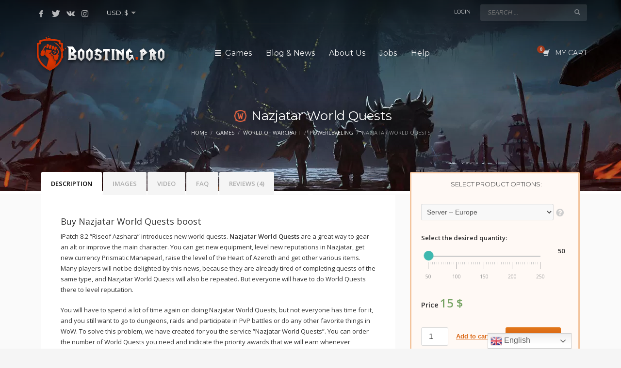

--- FILE ---
content_type: text/html; charset=UTF-8
request_url: https://boosting.pro/game/worldofwarcraft/wow-powerleveling/nazjatar-world-quests/
body_size: 32140
content:
<!DOCTYPE html>
<html lang="en-US" prefix="og: https://ogp.me/ns#">
<head>
<meta charset="UTF-8"/>
<meta name="twitter:widgets:csp" content="on"/>
<link rel="profile" href="https://gmpg.org/xfn/11" />
<link rel="pingback" href="https://boosting.pro/xmlrpc.php"/>

<link rel="alternate" hreflang="en" href="https://boosting.pro/game/worldofwarcraft/wow-powerleveling/nazjatar-world-quests/" />
<link rel="alternate" hreflang="ar" href="https://boosting.pro/ar/game/worldofwarcraft/wow-powerleveling/nazjatar-world-quests/" />
<link rel="alternate" hreflang="fi" href="https://boosting.pro/fi/game/worldofwarcraft/wow-powerleveling/nazjatar-world-quests/" />
<link rel="alternate" hreflang="fr" href="https://boosting.pro/fr/game/worldofwarcraft/wow-powerleveling/nazjatar-world-quests/" />
<link rel="alternate" hreflang="de" href="https://boosting.pro/de/game/worldofwarcraft/wow-powerleveling/nazjatar-world-quests/" />
<link rel="alternate" hreflang="it" href="https://boosting.pro/it/game/worldofwarcraft/wow-powerleveling/nazjatar-world-quests/" />
<link rel="alternate" hreflang="no" href="https://boosting.pro/no/game/worldofwarcraft/wow-powerleveling/nazjatar-world-quests/" />
<link rel="alternate" hreflang="pt" href="https://boosting.pro/pt/game/worldofwarcraft/wow-powerleveling/nazjatar-world-quests/" />
<link rel="alternate" hreflang="ru" href="https://boosting.pro/ru/game/worldofwarcraft/wow-powerleveling/nazjatar-world-quests/" />
<link rel="alternate" hreflang="es" href="https://boosting.pro/es/game/worldofwarcraft/wow-powerleveling/nazjatar-world-quests/" />
<link rel="alternate" hreflang="tr" href="https://boosting.pro/tr/game/worldofwarcraft/wow-powerleveling/nazjatar-world-quests/" />
<title>Doing any number of Nazjatar World Quests</title>
<meta name="description" content="When purchasing a service to do Nazjatar world quests, you can indicate the priority of the rewards that we will get you."/>
<meta name="robots" content="follow, index, max-snippet:-1, max-video-preview:-1, max-image-preview:large"/>
<link rel="canonical" href="https://boosting.pro/game/worldofwarcraft/wow-powerleveling/nazjatar-world-quests/" />
<meta property="og:locale" content="en_US" />
<meta property="og:type" content="product" />
<meta property="og:title" content="Doing any number of Nazjatar World Quests" />
<meta property="og:description" content="When purchasing a service to do Nazjatar world quests, you can indicate the priority of the rewards that we will get you." />
<meta property="og:url" content="https://boosting.pro/game/worldofwarcraft/wow-powerleveling/nazjatar-world-quests/" />
<meta property="og:site_name" content="Boosting.Pro" />
<meta property="og:updated_time" content="2020-11-12T23:48:31+03:00" />
<meta property="og:image" content="https://boosting.pro/wp-content/uploads/2018/10/Boosting-pro.jpg" />
<meta property="og:image:secure_url" content="https://boosting.pro/wp-content/uploads/2018/10/Boosting-pro.jpg" />
<meta property="og:image:width" content="600" />
<meta property="og:image:height" content="340" />
<meta property="og:image:alt" content="Boosting.pro" />
<meta property="og:image:type" content="image/jpeg" />
<meta property="product:brand" content="Powerleveling" />
<meta property="product:price:amount" content="15" />
<meta property="product:price:currency" content="USD" />
<meta property="product:availability" content="instock" />
<meta name="twitter:card" content="summary_large_image" />
<meta name="twitter:title" content="Doing any number of Nazjatar World Quests" />
<meta name="twitter:description" content="When purchasing a service to do Nazjatar world quests, you can indicate the priority of the rewards that we will get you." />
<meta name="twitter:site" content="@BoostingPro" />
<meta name="twitter:creator" content="@BoostingPro" />
<meta name="twitter:image" content="https://boosting.pro/wp-content/uploads/2018/10/Boosting-pro.jpg" />
<meta name="twitter:label1" content="Price" />
<meta name="twitter:data1" content="15&nbsp;&#036;" />
<meta name="twitter:label2" content="Availability" />
<meta name="twitter:data2" content="In stock" />
<script type="application/ld+json" class="rank-math-schema-pro">{"@context":"https://schema.org","@graph":[{"@type":"Organization","@id":"https://boosting.pro/#organization","name":"Boosting.pro","url":"https://boosting.pro","email":"ok@boosting.pro","logo":{"@type":"ImageObject","@id":"https://boosting.pro/#logo","url":"https://boosting.pro/wp-content/uploads/2018/10/Boosting-pro.jpg","caption":"Boosting.pro","inLanguage":"en-US","width":"600","height":"340"}},{"@type":"WebSite","@id":"https://boosting.pro/#website","url":"https://boosting.pro","name":"Boosting.pro","publisher":{"@id":"https://boosting.pro/#organization"},"inLanguage":"en-US"},{"@type":"ImageObject","@id":"https://boosting.pro/wp-content/uploads/2019/06/Nazjatar-World-Quest.png","url":"https://boosting.pro/wp-content/uploads/2019/06/Nazjatar-World-Quest.png","width":"180","height":"200","caption":"Nazjatar World Quest boost","inLanguage":"en-US"},{"@type":"Person","@id":"https://boosting.pro/game/worldofwarcraft/wow-powerleveling/nazjatar-world-quests/#author","name":"Virma","image":{"@type":"ImageObject","@id":"https://secure.gravatar.com/avatar/d6db3dbcd71b6e3c3dd274bd25adb067?s=96&amp;d=mm&amp;r=g","url":"https://secure.gravatar.com/avatar/d6db3dbcd71b6e3c3dd274bd25adb067?s=96&amp;d=mm&amp;r=g","caption":"Virma","inLanguage":"en-US"},"worksFor":{"@id":"https://boosting.pro/#organization"}},{"@type":"ItemPage","@id":"https://boosting.pro/game/worldofwarcraft/wow-powerleveling/nazjatar-world-quests/#webpage","url":"https://boosting.pro/game/worldofwarcraft/wow-powerleveling/nazjatar-world-quests/","name":"Doing any number of Nazjatar World Quests","datePublished":"2019-06-21T22:19:49+03:00","dateModified":"2020-11-12T23:48:31+03:00","author":{"@id":"https://boosting.pro/game/worldofwarcraft/wow-powerleveling/nazjatar-world-quests/#author"},"isPartOf":{"@id":"https://boosting.pro/#website"},"primaryImageOfPage":{"@id":"https://boosting.pro/wp-content/uploads/2019/06/Nazjatar-World-Quest.png"},"inLanguage":"en-US"},{"@type":"Product","brand":{"@type":"Brand","name":"Powerleveling"},"name":"Doing any number of Nazjatar World Quests","description":"When purchasing a service to do Nazjatar world quests, you can indicate the priority of the rewards that we will get you.","category":"World of Warcraft &gt; Powerleveling","mainEntityOfPage":{"@id":"https://boosting.pro/game/worldofwarcraft/wow-powerleveling/nazjatar-world-quests/#webpage"},"aggregateRating":{"@type":"AggregateRating","ratingValue":"5.00","bestRating":"5","ratingCount":"4","reviewCount":"4"},"review":[{"@type":"Review","@id":"https://boosting.pro/game/worldofwarcraft/wow-powerleveling/nazjatar-world-quests/#li-comment-44489","description":"excellent boost wq!","datePublished":"2019-07-12 15:16:20","reviewRating":{"@type":"Rating","ratingValue":"5","bestRating":"5","worstRating":"1"},"author":{"@type":"Person","name":"Ksan"}},{"@type":"Review","@id":"https://boosting.pro/game/worldofwarcraft/wow-powerleveling/nazjatar-world-quests/#li-comment-44501","description":"Ordered world quests and got daily follower quests as a gift too!","datePublished":"2019-07-11 15:37:11","reviewRating":{"@type":"Rating","ratingValue":"5","bestRating":"5","worstRating":"1"},"author":{"@type":"Person","name":"Eset"}},{"@type":"Review","@id":"https://boosting.pro/game/worldofwarcraft/wow-powerleveling/nazjatar-world-quests/#li-comment-44408","description":"top services! thanks!","datePublished":"2019-07-05 17:27:51","reviewRating":{"@type":"Rating","ratingValue":"5","bestRating":"5","worstRating":"1"},"author":{"@type":"Person","name":"Nikreya"}},{"@type":"Review","@id":"https://boosting.pro/game/worldofwarcraft/wow-powerleveling/nazjatar-world-quests/#li-comment-44422","description":"All dailies were done as expected.","datePublished":"2019-07-03 19:40:57","reviewRating":{"@type":"Rating","ratingValue":"5","bestRating":"5","worstRating":"1"},"author":{"@type":"Person","name":"Drald"}}],"offers":{"@type":"Offer","price":"15","priceCurrency":"USD","priceValidUntil":"2027-12-31","availability":"https://schema.org/InStock","itemCondition":"NewCondition","url":"https://boosting.pro/game/worldofwarcraft/wow-powerleveling/nazjatar-world-quests/","seller":{"@type":"Organization","@id":"https://boosting.pro/","name":"Boosting.pro","url":"https://boosting.pro","logo":"https://boosting.pro/wp-content/uploads/2018/10/Boosting-pro.jpg"}},"@id":"https://boosting.pro/game/worldofwarcraft/wow-powerleveling/nazjatar-world-quests/#richSnippet","image":{"@id":"https://boosting.pro/wp-content/uploads/2019/06/Nazjatar-World-Quest.png"}}]}</script>
<link rel='dns-prefetch' href='//fonts.googleapis.com' />
<link rel='dns-prefetch' href='//maxcdn.bootstrapcdn.com' />
<script type='text/javascript' src='https://boosting.pro/wp-includes/js/jquery/jquery.min.js' id='jquery-core-js'></script>
<script>
window.wc_ga_pro = {};

window.wc_ga_pro.ajax_url = 'https://boosting.pro/wp-admin/admin-ajax.php';

window.wc_ga_pro.available_gateways = [];

// interpolate json by replacing placeholders with variables
window.wc_ga_pro.interpolate_json = function( object, variables ) {

	if ( ! variables ) {
		return object;
	}

	var j = JSON.stringify( object );

	for ( var k in variables ) {
		j = j.split( '{$' + k + '}' ).join( variables[ k ] );
	}

	return JSON.parse( j );
};

// return the title for a payment gateway
window.wc_ga_pro.get_payment_method_title = function( payment_method ) {
	return window.wc_ga_pro.available_gateways[ payment_method ] || payment_method;
};

// check if an email is valid
window.wc_ga_pro.is_valid_email = function( email ) {
  return /[^\s@]+@[^\s@]+\.[^\s@]+/.test( email );
};

</script>
<!-- Start WooCommerce Google Analytics Pro -->
		<script>
	(function(i,s,o,g,r,a,m){i['GoogleAnalyticsObject']=r;i[r]=i[r]||function(){
	(i[r].q=i[r].q||[]).push(arguments)},i[r].l=1*new Date();a=s.createElement(o),
	m=s.getElementsByTagName(o)[0];a.async=1;a.src=g;m.parentNode.insertBefore(a,m)
	})(window,document,'script','https://www.google-analytics.com/analytics.js','ga');
		ga( 'create', 'UA-2910707-14', {"cookieDomain":"auto"} );
	ga( 'set', 'forceSSL', true );
	ga( 'require', 'displayfeatures' );
	ga( 'require', 'linkid' );
	ga( 'require', 'ec' );

	
	(function() {

		// trigger an event the old-fashioned way to avoid a jQuery dependency and still support IE
		var event = document.createEvent( 'Event' );

		event.initEvent( 'wc_google_analytics_pro_loaded', true, true );

		document.dispatchEvent( event );
	})();
</script>
		<!-- end WooCommerce Google Analytics Pro -->
		<link rel="alternate" type="application/json+oembed" href="https://boosting.pro/wp-json/oembed/1.0/embed?url=https%3A%2F%2Fboosting.pro%2Fgame%2Fworldofwarcraft%2Fwow-powerleveling%2Fnazjatar-world-quests%2F" />
<link rel="alternate" type="text/xml+oembed" href="https://boosting.pro/wp-json/oembed/1.0/embed?url=https%3A%2F%2Fboosting.pro%2Fgame%2Fworldofwarcraft%2Fwow-powerleveling%2Fnazjatar-world-quests%2F&#038;format=xml" />
<script>var gt_request_uri = '/game/worldofwarcraft/wow-powerleveling/nazjatar-world-quests/';</script><script async src="https://pagead2.googlesyndication.com/pagead/js/adsbygoogle.js?client=ca-pub-5856468289084400" crossorigin="anonymous"></script><!-- Starting: WooCommerce Conversion Tracking (https://wordpress.org/plugins/woocommerce-conversion-tracking/) -->
        <script>
            !function(f,b,e,v,n,t,s){if(f.fbq)return;n=f.fbq=function(){n.callMethod?
            n.callMethod.apply(n,arguments):n.queue.push(arguments)};if(!f._fbq)f._fbq=n;
            n.push=n;n.loaded=!0;n.version='2.0';n.queue=[];t=b.createElement(e);t.async=!0;
            t.src=v;s=b.getElementsByTagName(e)[0];s.parentNode.insertBefore(t,s)}(window,
            document,'script','https://connect.facebook.net/en_US/fbevents.js');
            fbq('init', '577778279619274', {});fbq('track', 'PageView', {});        </script>

       <!--  <noscript><img height="1" width="1" style="display:none"
        src="https://www.facebook.com/tr?id=1336191666485656&ev=PageView&noscript=1"
        /></noscript> -->
                <script>
            (function (window, document) {
                if (window.wcfbq) return;
                window.wcfbq = (function () {
                    if (arguments.length > 0) {
                        var pixelId, trackType, contentObj;

                        if (typeof arguments[0] == 'string') pixelId = arguments[0];
                        if (typeof arguments[1] == 'string') trackType = arguments[1];
                        if (typeof arguments[2] == 'object') contentObj = arguments[2];

                        var params = [];
                        if (typeof pixelId === 'string' && pixelId.replace(/\s+/gi, '') != '' &&
                        typeof trackType === 'string' && trackType.replace(/\s+/gi, '')) {
                            params.push('id=' + encodeURIComponent(pixelId));
                            switch (trackType) {
                                case 'PageView':
                                case 'ViewContent':
                                case 'Search':
                                case 'AddToCart':
                                case 'InitiateCheckout':
                                case 'AddPaymentInfo':
                                case 'Lead':
                                case 'CompleteRegistration':
                                case 'Purchase':
                                case 'AddToWishlist':
                                    params.push('ev=' + encodeURIComponent(trackType));
                                    break;
                                default:
                                    return;
                            }

                            params.push('dl=' + encodeURIComponent(document.location.href));
                            if (document.referrer) params.push('rl=' + encodeURIComponent(document.referrer));
                            params.push('if=false');
                            params.push('ts=' + new Date().getTime());

                            if (typeof contentObj == 'object') {
                                for (var u in contentObj) {
                                    if (typeof contentObj[u] == 'object' && contentObj[u] instanceof Array) {
                                        if (contentObj[u].length > 0) {
                                            for (var y = 0; y < contentObj[u].length; y++) { contentObj[u][y] = (contentObj[u][y] + '').replace(/^\s+|\s+$/gi, '').replace(/\s+/gi, ' ').replace(/,/gi, '§'); }
                                            params.push('cd[' + u + ']=' + encodeURIComponent(contentObj[u].join(',').replace(/^/gi, '[\'').replace(/$/gi, '\']').replace(/,/gi, '\',\'').replace(/§/gi, '\,')));
                                        }
                                    }
                                    else if (typeof contentObj[u] == 'string')
                                        params.push('cd[' + u + ']=' + encodeURIComponent(contentObj[u]));
                                }
                            }

                            params.push('v=' + encodeURIComponent('2.7.19'));

                            var imgId = new Date().getTime();
                            var img = document.createElement('img');
                            img.id = 'fb_' + imgId, img.src = 'https://www.facebook.com/tr/?' + params.join('&'), img.width = 1, img.height = 1, img.style = 'display:none;';
                            document.body.appendChild(img);
                            window.setTimeout(function () { var t = document.getElementById('fb_' + imgId); t.parentElement.removeChild(t); }, 1000);
                        }
                    }
                });
            })(window, document);
        </script>
                <script type="text/javascript">
            jQuery( function( $ ) {
                $(document).on('added_to_cart', function ( event, fragments, hash, button ) {
                    var settings = [{"pixel_id":"577778279619274","events":{"AddToCart":"on","InitiateCheckout":"on","Purchase":"on","ViewContent":"on","ViewCategory":"on"}}];
                    $.each( settings, function( index, setting ) {
                        if ( 'AddToCart' in setting.events ) {
                               wcfbq(setting.pixel_id, 'AddToCart', {
                               content_ids: [ $(button).data('product_id') ],
                               content_type: 'product',
                            });
                        }

                    } );
                });
            });
        </script>
                <script async src="https://www.googletagmanager.com/gtag/js?id=AW-1062395129"></script>
        <script>
            window.dataLayer = window.dataLayer || [];
            function gtag(){dataLayer.push(arguments)};
            gtag('js', new Date());

            gtag('config', 'AW-1062395129');
        </script>
        <!-- End: WooCommerce Conversion Tracking Codes -->
<link rel="stylesheet" id="kallyas-styles-template" href="https://boosting.pro/wp-content/themes/kallyas/css/template.min.css" type="text/css" media="all"><link rel="stylesheet" id="kallyas-child-styles" href="https://boosting.pro/wp-content/themes/kallyas-child/style.css" type="text/css" media="all"><script type="text/javascript">
           var ajaxurl = "https://boosting.pro/wp-admin/admin-ajax.php";
         </script>		<meta name="theme-color"
			  content="#c2390f">
				<meta name="viewport" content="width=device-width, initial-scale=1, maximum-scale=1"/>
		
		<!--[if lte IE 8]>
		<script type="text/javascript">
			var $buoop = {
				vs: {i: 10, f: 25, o: 12.1, s: 7, n: 9}
			};

			$buoop.ol = window.onload;

			window.onload = function () {
				try {
					if ($buoop.ol) {
						$buoop.ol()
					}
				}
				catch (e) {
				}

				var e = document.createElement("script");
				e.setAttribute("type", "text/javascript");
				e.setAttribute("src", "https://browser-update.org/update.js");
				document.body.appendChild(e);
			};
		</script>
		<![endif]-->

		<!-- for IE6-8 support of HTML5 elements -->
		<!--[if lt IE 9]>
		<script src="//html5shim.googlecode.com/svn/trunk/html5.js"></script>
		<![endif]-->
		
	<!-- Fallback for animating in viewport -->
	<noscript>
		<style type="text/css" media="screen">
			.zn-animateInViewport {visibility: visible;}
		</style>
	</noscript>
		<noscript><style>.woocommerce-product-gallery{ opacity: 1 !important; }</style></noscript>
	      <meta name="onesignal" content="wordpress-plugin"/>
            <script>

      window.OneSignal = window.OneSignal || [];

      OneSignal.push( function() {
        OneSignal.SERVICE_WORKER_UPDATER_PATH = "OneSignalSDKUpdaterWorker.js.php";
                      OneSignal.SERVICE_WORKER_PATH = "OneSignalSDKWorker.js.php";
                      OneSignal.SERVICE_WORKER_PARAM = { scope: "/" };
        OneSignal.setDefaultNotificationUrl("https://boosting.pro");
        var oneSignal_options = {};
        window._oneSignalInitOptions = oneSignal_options;

        oneSignal_options['wordpress'] = true;
oneSignal_options['appId'] = 'f2432d37-6968-4c4a-8006-b119278832fb';
oneSignal_options['allowLocalhostAsSecureOrigin'] = true;
oneSignal_options['httpPermissionRequest'] = { };
oneSignal_options['httpPermissionRequest']['enable'] = true;
oneSignal_options['welcomeNotification'] = { };
oneSignal_options['welcomeNotification']['title'] = "Boosting.pro";
oneSignal_options['welcomeNotification']['message'] = "";
oneSignal_options['welcomeNotification']['url'] = "https://boosting.pro";
oneSignal_options['path'] = "https://boosting.pro/wp-content/plugins/onesignal-free-web-push-notifications/sdk_files/";
oneSignal_options['safari_web_id'] = "web.onesignal.auto.56640081-e0ac-44c5-9d26-db4b2624f604";
oneSignal_options['promptOptions'] = { };
                OneSignal.init(window._oneSignalInitOptions);
                OneSignal.showSlidedownPrompt();      });

      function documentInitOneSignal() {
        var oneSignal_elements = document.getElementsByClassName("OneSignal-prompt");

        var oneSignalLinkClickHandler = function(event) { OneSignal.push(['registerForPushNotifications']); event.preventDefault(); };        for(var i = 0; i < oneSignal_elements.length; i++)
          oneSignal_elements[i].addEventListener('click', oneSignalLinkClickHandler, false);
      }

      if (document.readyState === 'complete') {
           documentInitOneSignal();
      }
      else {
           window.addEventListener("load", function(event){
               documentInitOneSignal();
          });
      }
    </script>
<link rel="icon" href="https://boosting.pro/wp-content/uploads/2017/01/cropped-Logo-Skype-Red-32x32.jpg" sizes="32x32" />
<link rel="icon" href="https://boosting.pro/wp-content/uploads/2017/01/cropped-Logo-Skype-Red-192x192.jpg" sizes="192x192" />
<link rel="apple-touch-icon" href="https://boosting.pro/wp-content/uploads/2017/01/cropped-Logo-Skype-Red-180x180.jpg" />
<meta name="msapplication-TileImage" content="https://boosting.pro/wp-content/uploads/2017/01/cropped-Logo-Skype-Red-270x270.jpg" />
        <script type="text/javascript">
            var woocs_is_mobile = 0;
            var woocs_special_ajax_mode = 0;
            var woocs_drop_down_view = "ddslick";
            var woocs_current_currency = {"name":"USD","rate":1,"symbol":"&#36;","position":"right_space","is_etalon":1,"hide_cents":1,"decimals":0,"description":"","flag":"https:\/\/boosting.pro\/wp-content\/plugins\/woocommerce-currency-switcher\/img\/no_flag.png"};
            var woocs_default_currency = {"name":"USD","rate":1,"symbol":"&#36;","position":"right_space","is_etalon":1,"hide_cents":1,"decimals":0,"description":"","flag":"https:\/\/boosting.pro\/wp-content\/plugins\/woocommerce-currency-switcher\/img\/no_flag.png"};
            var woocs_array_of_get = '{}';
        
            woocs_array_no_cents = '["JPY","TWD"]';

            var woocs_ajaxurl = "https://boosting.pro/wp-admin/admin-ajax.php";
            var woocs_lang_loading = "loading";
            var woocs_shop_is_cached =0;
        </script>
        <script class="tm-hidden" type="text/template" id="tmpl-tc-cart-options-popup">
    <div class='header'>
        <h3>{{{ data.title }}}</h3>
    </div>
    <div id='{{{ data.id }}}' class='float_editbox'>{{{ data.html }}}</div>
    <div class='footer'>
        <div class='inner'>
            <span class='tm-button button button-secondary button-large floatbox-cancel'>{{{ data.close }}}</span>
        </div>
    </div>
</script>
<script class="tm-hidden" type="text/template" id="tmpl-tc-lightbox">
    <div class="tc-lightbox-wrap">
        <span class="tc-lightbox-button tcfa tcfa-search tc-transition tcinit"></span>
    </div>
</script>
<script class="tm-hidden" type="text/template" id="tmpl-tc-lightbox-zoom">
    <span class="tc-lightbox-button-close tcfa tcfa-times"></span>
    {{{ data.img }}}
</script>
<script class="tm-hidden" type="text/template" id="tmpl-tc-final-totals">
    <dl class="tm-extra-product-options-totals tm-custom-price-totals">
        <# if (data.show_unit_price==true){ #>    	<dt class="tm-unit-price">{{{ data.unit_price }}}</dt>
    	<dd class="tm-unit-price">
    		<span class="price amount options">{{{ data.formatted_unit_price }}}</span>
    	</dd>    	<# } #>
    	<# if (data.show_options_total==true){ #>    	<dt class="tm-options-totals">{{{ data.options_total }}}</dt>
    	<dd class="tm-options-totals">
    		<span class="price amount options">{{{ data.formatted_options_total }}}</span>
    	</dd>    	<# } #>
    	<# if (data.show_fees_total==true){ #>    	<dt class="tm-fee-totals">{{{ data.fees_total }}}</dt>
    	<dd class="tm-fee-totals">
    		<span class="price amount fees">{{{ data.formatted_fees_total }}}</span>
    	</dd>    	<# } #>
    	<# if (data.show_extra_fee==true){ #>    	<dt class="tm-extra-fee">{{{ data.extra_fee }}}</dt>
    	<dd class="tm-extra-fee">
    		<span class="price amount options extra-fee">{{{ data.formatted_extra_fee }}}</span>
    	</dd>    	<# } #>
    	<# if (data.show_final_total==true){ #>    	<dt class="tm-final-totals">{{{ data.final_total }}}</dt>
    	<dd class="tm-final-totals">
    		<span class="price amount final">{{{ data.formatted_final_total }}}</span>
    	</dd>    	<# } #>
            </dl>
</script>
<script class="tm-hidden" type="text/template" id="tmpl-tc-price">
    <span class="amount">{{{ data.price.price }}}</span>
</script>
<script class="tm-hidden" type="text/template" id="tmpl-tc-sale-price">
    <del>
        <span class="tc-original-price amount">{{{ data.price.original_price }}}</span>
    </del>
    <ins>
        <span class="amount">{{{ data.price.price }}}</span>
    </ins>
</script>
<script class="tm-hidden" type="text/template" id="tmpl-tc-section-pop-link">
    <div id="tm-section-pop-up" class="tm-extra-product-options flasho tm_wrapper tm-section-pop-up single tm-animated appear">
        <div class='header'><h3>{{{ data.title }}}</h3></div>
        <div class="float_editbox" id="temp_for_floatbox_insert"></div>
        <div class='footer'>
            <div class='inner'>
                <span class='tm-button button button-secondary button-large floatbox-cancel'>{{{ data.close }}}</span>
            </div>
        </div>
    </div>
</script>
<script class="tm-hidden" type="text/template" id="tmpl-tc-floating-box-nks">
    <# if (data.values.length) {#>
    {{{ data.html_before }}}
    <div class="tc-row tm-fb-labels">
        <span class="tc-cell tc-col-3 tm-fb-title">{{{ data.option_label }}}</span>
        <span class="tc-cell tc-col-3 tm-fb-value">{{{ data.option_value }}}</span>
        <span class="tc-cell tc-col-3 tm-fb-quantity">{{{ data.option__qty }}}</span>
        <span class="tc-cell tc-col-3 tm-fb-price">{{{ data.option_lpric }}}</span>
    </div>
    <# for (var i = 0; i < data.values.length; i++) { #>
        <# if (data.values[i].label_show=='' || data.values[i].value_show=='') {#>
	<div class="tc-row">
            <# if (data.values[i].label_show=='') {#>
        <span class="tc-cell tc-col-3 tm-fb-title">{{{ data.values[i].title }}}</span>
            <# } #>
            <# if (data.values[i].value_show=='') {#>
        <span class="tc-cell tc-col-3 tm-fb-value">{{{ data.values[i].value }}}</span>
            <# } #>
        <span class="tc-cell tc-col-3 tm-fb-quantity">{{{ data.values[i].quantity }}}</span>
        <span class="tc-cell tc-col-3 tm-fb-price">{{{ data.values[i].price }}}</span>
    </div>
        <# } #>
    <# } #>
    {{{ data.html_after }}}
    {{{ data.totals }}}
    <# }#>
</script>
<script class="tm-hidden" type="text/template" id="tmpl-tc-floating-box">
    <# if (data.values.length) {#>
    {{{ data.html_before }}}
    <dl class="tm-fb">
        <# for (var i = 0; i < data.values.length; i++) { #>
            <# if (data.values[i].label_show=='') {#>
        <dt class="tm-fb-title">{{{ data.values[i].title }}}</dt>
            <# } #>
            <# if (data.values[i].value_show=='') {#>
        <dd class="tm-fb-value">{{{ data.values[i].value }}}</dd>
            <# } #>
        <# } #>
    </dl>
    {{{ data.html_after }}}
    {{{ data.totals }}}
    <# }#>
</script>
<script class="tm-hidden" type="text/template" id="tmpl-tc-chars-remanining">
    <span class="tc-chars">
		<span class="tc-chars-remanining">{{{ data.maxlength }}}</span>
		<span class="tc-remaining"> {{{ data.characters_remaining }}}</span>
	</span>
</script>
<script class="tm-hidden" type="text/template" id="tmpl-tc-formatted-price"><# if (data.customer_price_format_wrap_start) {#>
    {{{ data.customer_price_format_wrap_start }}}
    <# } #>&lt;span class=&quot;woocommerce-Price-amount amount&quot;&gt;&lt;bdi&gt;{{{ data.price }}}&nbsp;&lt;span class=&quot;woocommerce-Price-currencySymbol&quot;&gt;&#036;&lt;/span&gt;&lt;/bdi&gt;&lt;/span&gt;<# if (data.customer_price_format_wrap_end) {#>
    {{{ data.customer_price_format_wrap_end }}}
    <# } #></script>
<script class="tm-hidden" type="text/template" id="tmpl-tc-formatted-sale-price"><# if (data.customer_price_format_wrap_start) {#>
    {{{ data.customer_price_format_wrap_start }}}
    <# } #>&lt;del aria-hidden=&quot;true&quot;&gt;&lt;span class=&quot;woocommerce-Price-amount amount&quot;&gt;&lt;bdi&gt;{{{ data.price }}}&nbsp;&lt;span class=&quot;woocommerce-Price-currencySymbol&quot;&gt;&#036;&lt;/span&gt;&lt;/bdi&gt;&lt;/span&gt;&lt;/del&gt; &lt;ins&gt;&lt;span class=&quot;woocommerce-Price-amount amount&quot;&gt;&lt;bdi&gt;{{{ data.sale_price }}}&nbsp;&lt;span class=&quot;woocommerce-Price-currencySymbol&quot;&gt;&#036;&lt;/span&gt;&lt;/bdi&gt;&lt;/span&gt;&lt;/ins&gt;<# if (data.customer_price_format_wrap_end) {#>
    {{{ data.customer_price_format_wrap_end }}}
    <# } #></script>
<script class="tm-hidden" type="text/template" id="tmpl-tc-upload-messages">
    <div class="header">
        <h3>{{{ data.title }}}</h3>
    </div>
    <div class="float_editbox" id="temp_for_floatbox_insert">
        <div class="tc-upload-messages">
            <div class="tc-upload-message">{{{ data.message }}}</div>
            <# for (var i in data.files) {
                if (data.files.hasOwnProperty(i)) {#>
                <div class="tc-upload-files">{{{ data.files[i] }}}</div>
                <# }
            }#>
        </div>
    </div>
    <div class="footer">
        <div class="inner">
            &nbsp;
        </div>
    </div>
</script></head>

<body  class="product-template-default single single-product postid-79542 theme-kallyas woocommerce woocommerce-page woocommerce-no-js zn-wc-pages-style2 res1170 kl-follow-menu kl-skin--light currency-usd" itemscope="itemscope" itemtype="https://schema.org/WebPage" >


<div class="login_register_stuff">		<!-- Login/Register Modal forms - hidden by default to be opened through modal -->
			<div id="login_panel" class="loginbox-popup auth-popup mfp-hide">
				<div class="inner-container login-panel auth-popup-panel">
					<h3 class="m_title_ext auth-popup-title" itemprop="alternativeHeadline" >SIGN IN YOUR ACCOUNT TO HAVE ACCESS TO DIFFERENT FEATURES</h3>
					<form id="login_form" name="login_form" method="post" class="zn_form_login znhg-ajax-login-form" action="https://boosting.pro/bplog17/">

						<div class="zn_form_login-result"></div>

						<div class="form-group kl-fancy-form">
							<input type="text" id="kl-username" name="log" class="form-control inputbox kl-fancy-form-input kl-fw-input"
								   placeholder="eg: james_smith"/>
							<label class="kl-font-alt kl-fancy-form-label">USERNAME</label>
						</div>

						<div class="form-group kl-fancy-form">
							<input type="password" id="kl-password" name="pwd" class="form-control inputbox kl-fancy-form-input kl-fw-input"
								   placeholder="type password"/>
							<label class="kl-font-alt kl-fancy-form-label">PASSWORD</label>
						</div>

						
						<label class="zn_remember auth-popup-remember" for="kl-rememberme">
							<input type="checkbox" name="rememberme" id="kl-rememberme" value="forever" class="auth-popup-remember-chb"/>
							 Remember Me						</label>

						<input type="submit" id="login" name="submit_button" class="btn zn_sub_button btn-fullcolor btn-md"
							   value="LOG IN"/>

						<input type="hidden" value="login" class="" name="zn_form_action"/>
						<input type="hidden" value="zn_do_login" class="" name="action"/>

						<div class="links auth-popup-links">
														<a href="#forgot_panel" class="kl-login-box auth-popup-link">FORGOT YOUR PASSWORD?</a>
						</div>
					</form>
				</div>
			</div>
		<!-- end login panel -->
				<div id="forgot_panel" class="loginbox-popup auth-popup forgot-popup mfp-hide">
			<div class="inner-container forgot-panel auth-popup-panel">
				<h3 class="m_title m_title_ext text-custom auth-popup-title" itemprop="alternativeHeadline" >FORGOT YOUR DETAILS?</h3>
				<form id="forgot_form" name="login_form" method="post" class="zn_form_lost_pass" action="https://boosting.pro/account/lost-password/">
					<div class="zn_form_login-result"></div>
					<div class="form-group kl-fancy-form">
						<input type="text" id="forgot-email" name="user_login" class="form-control inputbox kl-fancy-form-input kl-fw-input" placeholder="..."/>
						<label class="kl-font-alt kl-fancy-form-label">USERNAME OR EMAIL</label>
					</div>
					<input type="hidden" name="wc_reset_password" value="true">
					<input type="hidden" id="_wpnonce" name="_wpnonce" value="f98bee90ad" /><input type="hidden" name="_wp_http_referer" value="/game/worldofwarcraft/wow-powerleveling/nazjatar-world-quests/" />					<div class="form-group">
						<input type="submit" id="recover" name="submit" class="btn btn-block zn_sub_button btn-fullcolor btn-md" value="SEND MY DETAILS!"/>
					</div>
					<div class="links auth-popup-links">
						<a href="#login_panel" class="kl-login-box auth-popup-link">AAH, WAIT, I REMEMBER NOW!</a>
					</div>
				</form>
			</div>
		</div><!-- end forgot pwd. panel -->
		</div><!-- end login register stuff -->		<div id="fb-root"></div>
		<script>(function (d, s, id) {
			var js, fjs = d.getElementsByTagName(s)[0];
			if (d.getElementById(id)) {return;}
			js = d.createElement(s); js.id = id;
			js.src = "https://connect.facebook.net/en_US/sdk.js#xfbml=1&version=v3.0";
			fjs.parentNode.insertBefore(js, fjs);
		}(document, 'script', 'facebook-jssdk'));</script>
		

<div id="page_wrapper">

<header id="header" class="site-header  style7  header--follow    sticky-resize headerstyle--default site-header--absolute nav-th--light sheader-sh--light"   role="banner" itemscope="itemscope" itemtype="https://schema.org/WPHeader" >
	<div class="kl-header-bg "></div>	<div class="site-header-wrapper sticky-top-area">

		<div class="site-header-top-wrapper topbar-style--custom  sh--light">

			<div class="siteheader-container container">

				

	
	<div class="fxb-row site-header-row site-header-top ">

		<div class='fxb-col fxb fxb-start-x fxb-center-y fxb-basis-auto site-header-col-left site-header-top-left'>
			<ul class="sh-component social-icons sc--clean topnav navRight topnav-no-hdnav"><li class="topnav-li social-icons-li"><a href="https://www.facebook.com/BoostingPro.Official/" data-zniconfam="kl-social-icons" data-zn_icon="" target="_blank" class="topnav-item social-icons-item scheader-icon-" title="Facebook"></a></li><li class="topnav-li social-icons-li"><a href="https://twitter.com/BoostingPro" data-zniconfam="kl-social-icons" data-zn_icon="" target="_blank" class="topnav-item social-icons-item scheader-icon-" title="Twitter"></a></li><li class="topnav-li social-icons-li"><a href="#" data-zniconfam="kl-social-icons" data-zn_icon="" target="_blank" class="topnav-item social-icons-item scheader-icon-" title="Vkontakte"></a></li><li class="topnav-li social-icons-li"><a href="https://www.instagram.com/boostingpro/" data-zniconfam="kl-social-icons" data-zn_icon="" target="_self" class="topnav-item social-icons-item scheader-icon-" title="Instagram"></a></li></ul>
			<div id="topbar-left">
			<div id="woocommerce-currency-swithcer">

    

    <form method="post" action="" class="woocommerce-currency-switcher-form " data-ver="2.2.7.1">
        <input type="hidden" name="woocommerce-currency-switcher" value="USD" />
        <select name="woocommerce-currency-switcher" style="width: 100%;" data-width="100%" data-flag-position="right" class="woocommerce-currency-switcher" onchange="woocs_redirect(this.value);
                    void(0);">
                    
                
                <option  value="USD"  selected='selected' data-imagesrc="" data-icon="" data-description="">USD, &#36;</option>
            
                
                <option  value="EUR"  data-imagesrc="" data-icon="" data-description="">EUR, &euro;</option>
            
                
                <option  value="RU"  data-imagesrc="" data-icon="" data-description="">RU, руб.</option>
            
                
                <option  value="GBP"  data-imagesrc="" data-icon="" data-description="">GBP, &pound;</option>
                    </select>
        <div style="display: none;">WOOCS 2.2.7.1</div>
    </form>
    </div>			</div>
					</div>

		<div class='fxb-col fxb fxb-end-x fxb-center-y fxb-basis-auto site-header-col-right site-header-top-right'>
						<ul class="sh-component topnav navRight topnav--log topnav-no-sc topnav-no-hdnav"><li class="topnav-li"><a href="#login_panel" class="kl-login-box topnav-item"><i class="glyphicon glyphicon-log-in visible-xs xs-icon"></i><span class="hidden-xs">LOGIN</span></a></li></ul>
		<div id="search" class="sh-component header-search headsearch--inp">

			<a href="#" class="searchBtn header-search-button">
				<span class="glyphicon glyphicon-search kl-icon-white"></span>
			</a>

			<div class="search-container header-search-container">
				
<form id="searchform" class="gensearch__form" action="https://boosting.pro/" method="get">
	<input id="s" name="s" value="" class="inputbox gensearch__input" type="text" placeholder="SEARCH ..." />
	<button type="submit" id="searchsubmit" value="go" class="gensearch__submit glyphicon glyphicon-search"></button>
	        <input type="hidden" name="post_type" value="product">
    </form>			</div>
		</div>

				</div>

	</div>

	<div class="separator site-header-separator "></div>

			</div>
		</div><!-- /.site-header-top-wrapper -->

		<div class="kl-top-header site-header-main-wrapper clearfix   header-no-bottom  sh--light">

			<div class="container siteheader-container ">

				<div class='fxb-col fxb-basis-auto'>

					

<div class="fxb-row site-header-row site-header-main ">

	<div class='fxb-col fxb fxb-start-x fxb-center-y fxb-basis-auto fxb-grow-0 fxb-sm-full site-header-col-left site-header-main-left'>
				<div id="logo-container" class="logo-container   logosize--yes zn-original-logo">
			<!-- Logo -->
			<div class='site-logo logo ' id='logo'><a href='https://boosting.pro/' class='site-logo-anch'><img class="logo-img site-logo-img" src="https://boosting.pro/wp-content/uploads/2016/12/Boosting-pro-logo4.png"  alt="Boosting.Pro" title="Boosting in WoW, Dota2, Hearthstone, LoL, WoT, CS:GO, Overwatch"  /></a></div>			<!-- InfoCard -->
					</div>

		<div class="separator site-header-separator visible-xs"></div>	</div>

	<div class='fxb-col fxb fxb-center-x fxb-center-y fxb-basis-auto fxb-sm-half site-header-col-center site-header-main-center'>
				<div class="sh-component main-menu-wrapper" role="navigation" itemscope="itemscope" itemtype="https://schema.org/SiteNavigationElement" >

					<div class="zn-res-menuwrapper">
			<a href="#" class="zn-res-trigger zn-menuBurger zn-menuBurger--2--m zn-menuBurger--anim1 " id="zn-res-trigger">
				<span></span>
				<span></span>
				<span></span>
			</a>
		</div><!-- end responsive menu -->
		<div id="main-menu" class="main-nav mainnav--sidepanel mainnav--active-bg mainnav--pointer-dash nav-mm--dark zn_mega_wrapper "><ul id="menu-header-menu" class="main-menu main-menu-nav zn_mega_menu "><li id="menu-item-49828" class="main-menu-item menu-item menu-item-type-post_type menu-item-object-page menu-item-has-children current_page_parent menu-item-49828  main-menu-item-top  menu-item-even menu-item-depth-0"><a href="https://boosting.pro/games/" class=" main-menu-link main-menu-link-top"><span>Games</span></a>
<ul class="sub-menu clearfix">
	<li id="menu-item-49829" class="main-menu-item menu-item menu-item-type-taxonomy menu-item-object-product_cat current-product-ancestor current-menu-parent current-product-parent menu-item-has-children menu-item-49829  main-menu-item-sub  menu-item-odd menu-item-depth-1"><a href="https://boosting.pro/games/worldofwarcraft/" class=" main-menu-link main-menu-link-sub"><span>World of Warcraft</span></a>
	<ul class="sub-menu clearfix">
		<li id="menu-item-91407" class="main-menu-item menu-item menu-item-type-post_type menu-item-object-page menu-item-91407  main-menu-item-sub main-menu-item-sub-sub menu-item-even menu-item-depth-2"><a href="https://boosting.pro/shadowlands-boosts/" class=" main-menu-link main-menu-link-sub"><span>Shadowlands</span></a></li>
		<li id="menu-item-51410" class="main-menu-item menu-item menu-item-type-taxonomy menu-item-object-product_cat current-product-ancestor current-menu-parent current-product-parent menu-item-51410  main-menu-item-sub main-menu-item-sub-sub menu-item-even menu-item-depth-2"><a href="https://boosting.pro/games/wow-powerleveling/" class=" main-menu-link main-menu-link-sub"><span>Powerleveling</span></a></li>
		<li id="menu-item-51403" class="main-menu-item menu-item menu-item-type-taxonomy menu-item-object-product_cat menu-item-51403  main-menu-item-sub main-menu-item-sub-sub menu-item-even menu-item-depth-2"><a href="https://boosting.pro/games/pvp/" class=" main-menu-link main-menu-link-sub"><span>PvP</span></a></li>
		<li id="menu-item-51406" class="main-menu-item menu-item menu-item-type-taxonomy menu-item-object-product_cat menu-item-51406  main-menu-item-sub main-menu-item-sub-sub menu-item-even menu-item-depth-2"><a href="https://boosting.pro/games/dungeons/" class=" main-menu-link main-menu-link-sub"><span>Dungeons</span></a></li>
		<li id="menu-item-51404" class="main-menu-item menu-item menu-item-type-taxonomy menu-item-object-product_cat menu-item-51404  main-menu-item-sub main-menu-item-sub-sub menu-item-even menu-item-depth-2"><a href="https://boosting.pro/games/raids/" class=" main-menu-link main-menu-link-sub"><span>Raids</span></a></li>
		<li id="menu-item-51407" class="main-menu-item menu-item menu-item-type-taxonomy menu-item-object-product_cat menu-item-51407  main-menu-item-sub main-menu-item-sub-sub menu-item-even menu-item-depth-2"><a href="https://boosting.pro/games/wow-currency/" class=" main-menu-link main-menu-link-sub"><span>Currencies</span></a></li>
		<li id="menu-item-51408" class="main-menu-item menu-item menu-item-type-taxonomy menu-item-object-product_cat menu-item-51408  main-menu-item-sub main-menu-item-sub-sub menu-item-even menu-item-depth-2"><a href="https://boosting.pro/games/glory-services/" class=" main-menu-link main-menu-link-sub"><span>Glory Services</span></a></li>
		<li id="menu-item-51409" class="main-menu-item menu-item menu-item-type-taxonomy menu-item-object-product_cat menu-item-51409  main-menu-item-sub main-menu-item-sub-sub menu-item-even menu-item-depth-2"><a href="https://boosting.pro/games/mounts/" class=" main-menu-link main-menu-link-sub"><span>Mounts</span></a></li>
		<li id="menu-item-51411" class="main-menu-item menu-item menu-item-type-taxonomy menu-item-object-product_cat menu-item-51411  main-menu-item-sub main-menu-item-sub-sub menu-item-even menu-item-depth-2"><a href="https://boosting.pro/games/artifact-power/" class=" main-menu-link main-menu-link-sub"><span>Artifact Power</span></a></li>
		<li id="menu-item-51405" class="main-menu-item menu-item menu-item-type-taxonomy menu-item-object-product_cat menu-item-51405  main-menu-item-sub main-menu-item-sub-sub menu-item-even menu-item-depth-2"><a href="https://boosting.pro/games/achievements/" class=" main-menu-link main-menu-link-sub"><span>Achievements</span></a></li>
	</ul>
</li>
	<li id="menu-item-97027" class="main-menu-item menu-item menu-item-type-taxonomy menu-item-object-product_cat menu-item-has-children menu-item-97027  main-menu-item-sub  menu-item-odd menu-item-depth-1"><a href="https://boosting.pro/games/wow-tbc/" class=" main-menu-link main-menu-link-sub"><span>WoW TBC</span></a>
	<ul class="sub-menu clearfix">
		<li id="menu-item-97029" class="main-menu-item menu-item menu-item-type-post_type menu-item-object-product menu-item-97029  main-menu-item-sub main-menu-item-sub-sub menu-item-even menu-item-depth-2"><a href="https://boosting.pro/game/wow-tbc/tbc-powerleveling/" class=" main-menu-link main-menu-link-sub"><span>TBC Powerleveling</span></a></li>
		<li id="menu-item-97030" class="main-menu-item menu-item menu-item-type-post_type menu-item-object-product menu-item-97030  main-menu-item-sub main-menu-item-sub-sub menu-item-even menu-item-depth-2"><a href="https://boosting.pro/game/wow-tbc/tbc-professions-leveling/" class=" main-menu-link main-menu-link-sub"><span>TBC Professions leveling</span></a></li>
		<li id="menu-item-97028" class="main-menu-item menu-item menu-item-type-post_type menu-item-object-product menu-item-97028  main-menu-item-sub main-menu-item-sub-sub menu-item-even menu-item-depth-2"><a href="https://boosting.pro/game/wow-tbc/dungeons-boost/" class=" main-menu-link main-menu-link-sub"><span>TBC Dungeons boost</span></a></li>
		<li id="menu-item-97031" class="main-menu-item menu-item menu-item-type-post_type menu-item-object-product menu-item-97031  main-menu-item-sub main-menu-item-sub-sub menu-item-even menu-item-depth-2"><a href="https://boosting.pro/game/wow-tbc/tbc-reputations/" class=" main-menu-link main-menu-link-sub"><span>TBC Reputations</span></a></li>
	</ul>
</li>
	<li id="menu-item-80630" class="main-menu-item menu-item menu-item-type-taxonomy menu-item-object-product_cat menu-item-has-children menu-item-80630  main-menu-item-sub  menu-item-odd menu-item-depth-1"><a href="https://boosting.pro/games/wow-classic-boost/" class=" main-menu-link main-menu-link-sub"><span>WoW Classic</span></a>
	<ul class="sub-menu clearfix">
		<li id="menu-item-80631" class="main-menu-item menu-item menu-item-type-post_type menu-item-object-product menu-item-80631  main-menu-item-sub main-menu-item-sub-sub menu-item-even menu-item-depth-2"><a href="https://boosting.pro/game/wow-classic-boost/leveling-boost/" class=" main-menu-link main-menu-link-sub"><span>WoW Classic Leveling</span></a></li>
		<li id="menu-item-80632" class="main-menu-item menu-item menu-item-type-post_type menu-item-object-product menu-item-80632  main-menu-item-sub main-menu-item-sub-sub menu-item-even menu-item-depth-2"><a href="https://boosting.pro/game/wow-classic-boost/professions-leveling/" class=" main-menu-link main-menu-link-sub"><span>WoW Classic Professions</span></a></li>
		<li id="menu-item-80633" class="main-menu-item menu-item menu-item-type-post_type menu-item-object-product menu-item-80633  main-menu-item-sub main-menu-item-sub-sub menu-item-even menu-item-depth-2"><a href="https://boosting.pro/game/wow-classic-boost/mount-100-and-riding-skill/" class=" main-menu-link main-menu-link-sub"><span>Mount 100% and Riding skill</span></a></li>
		<li id="menu-item-80634" class="main-menu-item menu-item menu-item-type-post_type menu-item-object-product menu-item-80634  main-menu-item-sub main-menu-item-sub-sub menu-item-even menu-item-depth-2"><a href="https://boosting.pro/game/wow-classic-boost/mount-60-and-riding-skill-boost/" class=" main-menu-link main-menu-link-sub"><span>Mount 60% and Riding skill</span></a></li>
	</ul>
</li>
	<li id="menu-item-49834" class="main-menu-item menu-item menu-item-type-taxonomy menu-item-object-product_cat menu-item-has-children menu-item-49834  main-menu-item-sub  menu-item-odd menu-item-depth-1"><a href="https://boosting.pro/games/lol-boost/" class=" main-menu-link main-menu-link-sub"><span>LoL</span></a>
	<ul class="sub-menu clearfix">
		<li id="menu-item-74872" class="main-menu-item menu-item menu-item-type-post_type menu-item-object-product menu-item-74872  main-menu-item-sub main-menu-item-sub-sub menu-item-even menu-item-depth-2"><a href="https://boosting.pro/game/lol-boost/champion-mastery/" class=" main-menu-link main-menu-link-sub"><span>Champion Mastery</span></a></li>
		<li id="menu-item-74873" class="main-menu-item menu-item menu-item-type-post_type menu-item-object-product menu-item-74873  main-menu-item-sub main-menu-item-sub-sub menu-item-even menu-item-depth-2"><a href="https://boosting.pro/game/lol-boost/league-and-division-boost/" class=" main-menu-link main-menu-link-sub"><span>League and Division boost</span></a></li>
		<li id="menu-item-74874" class="main-menu-item menu-item menu-item-type-post_type menu-item-object-product menu-item-74874  main-menu-item-sub main-menu-item-sub-sub menu-item-even menu-item-depth-2"><a href="https://boosting.pro/game/lol-boost/10-placement-games/" class=" main-menu-link main-menu-link-sub"><span>Placement Games</span></a></li>
	</ul>
</li>
	<li id="menu-item-49837" class="main-menu-item menu-item menu-item-type-taxonomy menu-item-object-product_cat menu-item-has-children menu-item-49837  main-menu-item-sub  menu-item-odd menu-item-depth-1"><a href="https://boosting.pro/games/dota2/" class=" main-menu-link main-menu-link-sub"><span>Dota 2</span></a>
	<ul class="sub-menu clearfix">
		<li id="menu-item-74868" class="main-menu-item menu-item menu-item-type-post_type menu-item-object-product menu-item-74868  main-menu-item-sub main-menu-item-sub-sub menu-item-even menu-item-depth-2"><a href="https://boosting.pro/game/dota2/rating-boost/mmr-ranking-boost/" class=" main-menu-link main-menu-link-sub"><span>MMR Ranking boost</span></a></li>
		<li id="menu-item-74869" class="main-menu-item menu-item menu-item-type-post_type menu-item-object-product menu-item-74869  main-menu-item-sub main-menu-item-sub-sub menu-item-even menu-item-depth-2"><a href="https://boosting.pro/game/dota2/rating-boost/calibration-games/" class=" main-menu-link main-menu-link-sub"><span>Calibration Matches</span></a></li>
	</ul>
</li>
	<li id="menu-item-76931" class="main-menu-item menu-item menu-item-type-taxonomy menu-item-object-product_cat menu-item-has-children menu-item-76931  main-menu-item-sub  menu-item-odd menu-item-depth-1"><a href="https://boosting.pro/games/dota-auto-chess-boost/" class=" main-menu-link main-menu-link-sub"><span>Dota Auto Chess</span></a>
	<ul class="sub-menu clearfix">
		<li id="menu-item-76933" class="main-menu-item menu-item menu-item-type-post_type menu-item-object-product menu-item-76933  main-menu-item-sub main-menu-item-sub-sub menu-item-even menu-item-depth-2"><a href="https://boosting.pro/game/dota-auto-chess-boost/auto-chess-calibration/" class=" main-menu-link main-menu-link-sub"><span>Calibration</span></a></li>
		<li id="menu-item-76932" class="main-menu-item menu-item menu-item-type-post_type menu-item-object-product menu-item-76932  main-menu-item-sub main-menu-item-sub-sub menu-item-even menu-item-depth-2"><a href="https://boosting.pro/game/dota-auto-chess-boost/auto-chess-rank-boost/" class=" main-menu-link main-menu-link-sub"><span>Rank boost</span></a></li>
	</ul>
</li>
	<li id="menu-item-49835" class="main-menu-item menu-item menu-item-type-taxonomy menu-item-object-product_cat menu-item-49835  main-menu-item-sub  menu-item-odd menu-item-depth-1"><a href="https://boosting.pro/games/hearthstone/" class=" main-menu-link main-menu-link-sub"><span>Hearthstone</span></a></li>
	<li id="menu-item-75587" class="main-menu-item menu-item menu-item-type-taxonomy menu-item-object-product_cat menu-item-has-children menu-item-75587  main-menu-item-sub  menu-item-odd menu-item-depth-1"><a href="https://boosting.pro/games/apex-legends/" class=" main-menu-link main-menu-link-sub"><span>Apex Legends</span></a>
	<ul class="sub-menu clearfix">
		<li id="menu-item-75589" class="main-menu-item menu-item menu-item-type-post_type menu-item-object-product menu-item-75589  main-menu-item-sub main-menu-item-sub-sub menu-item-even menu-item-depth-2"><a href="https://boosting.pro/game/apex-legends/apex-leveling/" class=" main-menu-link main-menu-link-sub"><span>Apex Legends Leveling</span></a></li>
		<li id="menu-item-75588" class="main-menu-item menu-item menu-item-type-post_type menu-item-object-product menu-item-75588  main-menu-item-sub main-menu-item-sub-sub menu-item-even menu-item-depth-2"><a href="https://boosting.pro/game/apex-legends/apex-squad-win-boost/" class=" main-menu-link main-menu-link-sub"><span>Apex Squad Win Boost</span></a></li>
		<li id="menu-item-75590" class="main-menu-item menu-item menu-item-type-post_type menu-item-object-product menu-item-75590  main-menu-item-sub main-menu-item-sub-sub menu-item-even menu-item-depth-2"><a href="https://boosting.pro/game/apex-legends/kill-boost/" class=" main-menu-link main-menu-link-sub"><span>Apex Legends Kill Boost</span></a></li>
		<li id="menu-item-75592" class="main-menu-item menu-item menu-item-type-post_type menu-item-object-product menu-item-75592  main-menu-item-sub main-menu-item-sub-sub menu-item-even menu-item-depth-2"><a href="https://boosting.pro/game/apex-legends/apex-badges-boost/" class=" main-menu-link main-menu-link-sub"><span>Apex Badges Boost</span></a></li>
		<li id="menu-item-75591" class="main-menu-item menu-item menu-item-type-post_type menu-item-object-product menu-item-75591  main-menu-item-sub main-menu-item-sub-sub menu-item-even menu-item-depth-2"><a href="https://boosting.pro/game/apex-legends/apex-legends-coaching/" class=" main-menu-link main-menu-link-sub"><span>Apex Legends Coaching</span></a></li>
	</ul>
</li>
	<li id="menu-item-74866" class="main-menu-item menu-item menu-item-type-taxonomy menu-item-object-product_cat menu-item-74866  main-menu-item-sub  menu-item-odd menu-item-depth-1"><a href="https://boosting.pro/games/fortnite/" class=" main-menu-link main-menu-link-sub"><span>Fortnite</span></a></li>
	<li id="menu-item-49838" class="main-menu-item menu-item menu-item-type-taxonomy menu-item-object-product_cat menu-item-has-children menu-item-49838  main-menu-item-sub  menu-item-odd menu-item-depth-1"><a href="https://boosting.pro/games/cs-go/" class=" main-menu-link main-menu-link-sub"><span>CSGO</span></a>
	<ul class="sub-menu clearfix">
		<li id="menu-item-74871" class="main-menu-item menu-item menu-item-type-post_type menu-item-object-product menu-item-74871  main-menu-item-sub main-menu-item-sub-sub menu-item-even menu-item-depth-2"><a href="https://boosting.pro/game/cs-go/csgo-faceit-boost/" class=" main-menu-link main-menu-link-sub"><span>CSGO Faceit boost</span></a></li>
	</ul>
</li>
	<li id="menu-item-49840" class="main-menu-item menu-item menu-item-type-taxonomy menu-item-object-product_cat menu-item-49840  main-menu-item-sub  menu-item-odd menu-item-depth-1"><a href="https://boosting.pro/games/overwatch/" class=" main-menu-link main-menu-link-sub"><span>Overwatch</span></a></li>
	<li id="menu-item-64264" class="main-menu-item menu-item menu-item-type-taxonomy menu-item-object-product_cat menu-item-64264  main-menu-item-sub  menu-item-odd menu-item-depth-1"><a href="https://boosting.pro/games/destiny-2/" class=" main-menu-link main-menu-link-sub"><span>Destiny 2</span></a></li>
	<li id="menu-item-74867" class="main-menu-item menu-item menu-item-type-taxonomy menu-item-object-product_cat menu-item-74867  main-menu-item-sub  menu-item-odd menu-item-depth-1"><a href="https://boosting.pro/games/red-dead-redemption-2/" class=" main-menu-link main-menu-link-sub"><span>Red Dead Redemption 2</span></a></li>
	<li id="menu-item-49836" class="main-menu-item menu-item menu-item-type-taxonomy menu-item-object-product_cat menu-item-49836  main-menu-item-sub  menu-item-odd menu-item-depth-1"><a href="https://boosting.pro/games/wot/" class=" main-menu-link main-menu-link-sub"><span>WoT</span></a></li>
</ul>
</li>
<li id="menu-item-49841" class="main-menu-item menu-item menu-item-type-post_type menu-item-object-page menu-item-49841  main-menu-item-top  menu-item-even menu-item-depth-0"><a href="https://boosting.pro/blog/" class=" main-menu-link main-menu-link-top"><span>Blog &#038; News</span></a></li>
<li id="menu-item-62300" class="main-menu-item menu-item menu-item-type-post_type menu-item-object-page menu-item-62300  main-menu-item-top  menu-item-even menu-item-depth-0"><a href="https://boosting.pro/about-us/" class=" main-menu-link main-menu-link-top"><span>About Us</span></a></li>
<li id="menu-item-49842" class="main-menu-item menu-item menu-item-type-post_type menu-item-object-page menu-item-49842  main-menu-item-top  menu-item-even menu-item-depth-0"><a href="https://boosting.pro/our-jobs/" class=" main-menu-link main-menu-link-top"><span>Jobs</span></a></li>
<li id="menu-item-49843" class="main-menu-item menu-item menu-item-type-custom menu-item-object-custom menu-item-has-children menu-item-49843  main-menu-item-top  menu-item-even menu-item-depth-0"><a href="#" class=" main-menu-link main-menu-link-top"><span>Help</span></a>
<ul class="sub-menu clearfix">
	<li id="menu-item-49844" class="main-menu-item menu-item menu-item-type-post_type menu-item-object-page menu-item-49844  main-menu-item-sub  menu-item-odd menu-item-depth-1"><a href="https://boosting.pro/faq/" class=" main-menu-link main-menu-link-sub"><span>FAQ</span></a></li>
	<li id="menu-item-91461" class="main-menu-item menu-item menu-item-type-post_type menu-item-object-page menu-item-91461  main-menu-item-sub  menu-item-odd menu-item-depth-1"><a href="https://boosting.pro/payment-methods/" class=" main-menu-link main-menu-link-sub"><span>Payment Methods</span></a></li>
	<li id="menu-item-49847" class="main-menu-item menu-item menu-item-type-post_type menu-item-object-page menu-item-privacy-policy menu-item-49847  main-menu-item-sub  menu-item-odd menu-item-depth-1"><a href="https://boosting.pro/privacy-policy/" class=" main-menu-link main-menu-link-sub"><span>Privacy policy</span></a></li>
	<li id="menu-item-49846" class="main-menu-item menu-item menu-item-type-post_type menu-item-object-page menu-item-49846  main-menu-item-sub  menu-item-odd menu-item-depth-1"><a href="https://boosting.pro/terms-of-use/" class=" main-menu-link main-menu-link-sub"><span>Terms of Use</span></a></li>
</ul>
</li>
</ul></div>		</div>
		<!-- end main_menu -->
			</div>

	<div class='fxb-col fxb fxb-end-x fxb-center-y fxb-basis-auto fxb-sm-half site-header-col-right site-header-main-right'>

		<div class='fxb-col fxb fxb-end-x fxb-center-y fxb-basis-auto fxb-sm-half site-header-main-right-top'>
									<ul class="sh-component topnav navLeft topnav--cart topnav-no-sc topnav-no-hdnav">
				<li class="drop topnav-drop topnav-li">
					
					<a id="mycartbtn" class="kl-cart-button topnav-item kl-cart--" href="https://boosting.pro/cart/" title="View your shopping cart">
								<i class="glyphicon glyphicon-shopping-cart kl-cart-icon flipX-icon xs-icon" data-count="0"></i>
	<span class="hidden-xs hidden-sm hidden-md">MY CART</span>					</a>

					<div class="pPanel topnav-drop-panel topnav--cart-panel u-trans-all-2s">
						<div class="inner topnav-drop-panel-inner topnav--cart-panel-inner cart-container">
							<div class="widget_shopping_cart_content">No products in cart.</div>
						</div>
					</div>
				</li>
			</ul>
					</div>

		
	</div>

</div><!-- /.site-header-main -->


				</div>

							</div><!-- /.siteheader-container -->

		</div><!-- /.site-header-main-wrapper -->

		

	</div><!-- /.site-header-wrapper -->
	</header>

	<div id="page_header" class="page-subheader maskcontainer--shadow page-subheader--auto page-subheader--inherit-hp uh_battle_for_azeroth_leveling  psubhead-stheader--absolute sh-tcolor--light">

    <div class="bgback"></div>

    
    <div class="th-sparkles"></div>

    <!-- DEFAULT HEADER STYLE -->
    <div class="ph-content-wrap">
        <div class="ph-content-v-center">
            <div>
                <div class="container">
                    <div class="row">
                        
                                                <div class="col-sm-12">
                            <div class="subheader-titles">
                                <img src="https://boosting.pro/wp-content/uploads/2016/11/wow-icon.png" class="product-category-image" alt="" /><h1 class="subheader-maintitle" itemprop="headline" >Nazjatar World Quests</h1>                            </div>
                        </div>
                        
                        <div class="col-sm-12">
                            <ul vocab="http://schema.org/" typeof="BreadcrumbList" class="breadcrumbs fixclear bread-style--minimal"><li property="itemListElement" typeof="ListItem"><a property="item" typeof="WebPage" href="https://boosting.pro"><span property="name">Home</span></a><meta property="position" content="1"></li><li property="itemListElement" typeof="ListItem"><a property="item" typeof="WebPage" href="https://boosting.pro/games/"><span property="name">Games</span></a><meta property="position" content="2"></li><li property="itemListElement" typeof="ListItem"><a property="item" typeof="WebPage" href="https://boosting.pro/games/worldofwarcraft/"><span property="name">World of Warcraft</span></a><meta property="position" content="3"></li><li property="itemListElement" typeof="ListItem"><a property="item" typeof="WebPage" href="https://boosting.pro/games/wow-powerleveling/"><span property="name">Powerleveling</span></a><meta property="position" content="4"></li><li>Nazjatar World Quests</li></ul>&nbsp;                            <div class="clearfix"></div>
                        </div>
                                            </div>
                </div>
            </div>
        </div>
    </div>
    <div class="kl-mask kl-bottommask kl-mask--shadow kl-mask--light"></div></div>
			<section id="content" class="site-content shop_page">
				<div class="container">
					<div class="row">
						<div class="col-md-12 zn_shop_four_columns">
			
					
			
<div class="woocommerce-notices-wrapper"></div>

<div class="post-79542 product type-product status-publish has-post-thumbnail product_cat-wow-powerleveling product_cat-worldofwarcraft product_tag-8-2 product_tag-battle-for-azeroth product_tag-bfa product_tag-nazjatar product_tag-world-quests tm-has-options first instock virtual purchasable product-type-simple prodpage-style2">
	
	<div class="col-md-8 col-sm-12">
	
	<div class="woocommerce-tabs wc-tabs-wrapper">
		<ul class="tabs wc-tabs" role="tablist">
							<li class="how_to_order_tab" id="tab-title-how_to_order" role="tab" aria-controls="tab-how_to_order">
					<a href="#tab-how_to_order">
						How to order					</a>
				</li>
							<li class="description_tab" id="tab-title-description" role="tab" aria-controls="tab-description">
					<a href="#tab-description">
						Description					</a>
				</li>
							<li class="ywtm_49751_tab" id="tab-title-ywtm_49751" role="tab" aria-controls="tab-ywtm_49751">
					<a href="#tab-ywtm_49751">
						Images					</a>
				</li>
							<li class="ywtm_49752_tab" id="tab-title-ywtm_49752" role="tab" aria-controls="tab-ywtm_49752">
					<a href="#tab-ywtm_49752">
						Video					</a>
				</li>
							<li class="ywtm_49750_tab" id="tab-title-ywtm_49750" role="tab" aria-controls="tab-ywtm_49750">
					<a href="#tab-ywtm_49750">
						FAQ					</a>
				</li>
							<li class="reviews_tab" id="tab-title-reviews" role="tab" aria-controls="tab-reviews">
					<a href="#tab-reviews">
						Reviews (4)					</a>
				</li>
					</ul>
					<div class="woocommerce-Tabs-panel woocommerce-Tabs-panel--how_to_order panel entry-content wc-tab" id="tab-how_to_order" role="tabpanel" aria-labelledby="tab-title-how_to_order">
							</div>
					<div class="woocommerce-Tabs-panel woocommerce-Tabs-panel--description panel entry-content wc-tab" id="tab-description" role="tabpanel" aria-labelledby="tab-title-description">
				
	<h2>Description</h2>

<h2>Buy Nazjatar World Quests boost</h2>
<p>IPatch 8.2 &#8220;Riseof Azshara&#8221; introduces new world quests. <strong>Nazjatar World Quests</strong> are a great way to gear an alt or improve the main character. You can get new equipment, level new reputations in Nazjatar, get new currency Prismatic Manapearl, raise the level of the Heart of Azeroth and get other various items. Many players will not be delighted by this news, because they are already tired of completing quests of the same type, and Nazjatar World Quests will also be repeated. But everyone will have to do World Quests there to level reputation.</p>
<p>You will have to spend a lot of time again on doing Nazjatar World Quests, but not everyone has time for it, and you still want to go to dungeons, raids and participate in PvP battles or do any other favorite things in WoW. To solve this problem, we have created for you the service “Nazjatar World Quests”. You can order the number of World Quests you need and indicate the priority awards that we will earn whenever possible.</p>
<hr />
<h3>Buying Nazjatar World Quests from us:</h3>
<ul>
<li>You will receive rewards that are marked for priority execution for the ordered number of World Quests.</li>
<li>Some amount of reputation.</li>
<li>All looted loot from monsters during the World Quests.</li>
</ul>
<hr />
<h3>Features when ordering Nazjatar World Quests boost:</h3>
<ul>
<li>Nazjatar World Quests boost is available for Horde and Alliance players.</li>
<li>All our boosters are internally tested and go through a trial period and as a result we select only the most reliable and proven boosters.</li>
<li>Our boosters do not use any software or bots for speeding up your order completion.</li>
<li>We always try to use VPN of your country to ensure maximum safety for your account.</li>
<li>When doing Nazjatar World Quests boost we can stream or do screenshots on different stages of the boost, if you request it.</li>
<li>Nazjatar World Quests boost is available for following regions – Europe, America, Russia.</li>
<li>Piloted options are available for this boost.</li>
<li>Ordering Nazjatar World Quests boost you can also buy additional options and thus save significant amount of money compared to ordering extra services one by one.</li>
</ul>
<hr />
<h3>Requirements for Nazjatar World Quests boosting:</h3>
<ul>
<li>Level 120 character.</li>
<li>Account sharing.</li>
<li>Access to Nazjatar location.</li>
<li>We only ask for login and password. We will never ask for secret answer or access to your email.</li>
<li>For this service we will ask you to disable authenticator or configure it so it doesn’t ask for code on each login.</li>
</ul>
			</div>
					<div class="woocommerce-Tabs-panel woocommerce-Tabs-panel--ywtm_49751 panel entry-content wc-tab" id="tab-ywtm_49751" role="tabpanel" aria-labelledby="tab-title-ywtm_49751">
				
<div class="ywtm_image_gallery_container ywtm_content_tab">
    <ul class="container_img  container_3">
                    
            <li class="ywtm_col_3"><a href="https://boosting.pro/wp-content/uploads/2019/06/Nazjatar-World-Quest-boost.jpg" data-rel="prettyPhoto[gallery-2]"><img src="https://boosting.pro/wp-content/uploads/2019/06/Nazjatar-World-Quest-boost-300x169.jpg"></a></li>
                    
            <li class="ywtm_col_3"><a href="https://boosting.pro/wp-content/uploads/2019/06/Nazjatar-World-Quest-boost-2.jpg" data-rel="prettyPhoto[gallery-2]"><img src="https://boosting.pro/wp-content/uploads/2019/06/Nazjatar-World-Quest-boost-2-300x169.jpg"></a></li>
                    
            <li class="ywtm_col_3"><a href="https://boosting.pro/wp-content/uploads/2019/06/Nazjatar-World-Quest-boost-1.jpg" data-rel="prettyPhoto[gallery-2]"><img src="https://boosting.pro/wp-content/uploads/2019/06/Nazjatar-World-Quest-boost-1-300x169.jpg"></a></li>
            </ul>
</div>
			</div>
					<div class="woocommerce-Tabs-panel woocommerce-Tabs-panel--ywtm_49752 panel entry-content wc-tab" id="tab-ywtm_49752" role="tabpanel" aria-labelledby="tab-title-ywtm_49752">
				
<div class="ywtm_video_gallery_container">
    <ul class="container_list_video container_1">
                                    <li class="ywtm_col_1">
                    
            <div class="post_video youtube">
                <iframe wmode="transparent" width="100%" height="356" src="https://www.youtube.com/embed/8xMCL7KtGrs?wmode=transparent" frameborder="0" allowfullscreen></iframe>
            </div>

                            </li>
            </ul>
</div>
			</div>
					<div class="woocommerce-Tabs-panel woocommerce-Tabs-panel--ywtm_49750 panel entry-content wc-tab" id="tab-ywtm_49750" role="tabpanel" aria-labelledby="tab-title-ywtm_49750">
				
<div class="tab-editor-container ywtm_content_tab"> <div class="zn_accordion--shortcode acc--style3 panel-group "><div class="acc-group "><button data-toggle="collapse" data-target="#acc6970c4e2ebabf" class="acc-tgg-button text-custom collapsed ">How long will you be doing World Quests?<span class="acc-icon"></span></button><div id="acc6970c4e2ebabf" class="acc-panel-collapse collapse "><div class="acc-content">On average we do 50 World Quests per day.</div><!-- /.acc-content --></div> </div><!-- end /.acc-group --> </div><!-- end /.acc--style -->
<div class="zn_accordion--shortcode acc--style3 panel-group "><div class="acc-group "><button data-toggle="collapse" data-target="#acc6970c4e2ebad3" class="acc-tgg-button text-custom collapsed ">What quests need to be done to unlock World Quests?<span class="acc-icon"></span></button><div id="acc6970c4e2ebad3" class="acc-panel-collapse collapse "><div class="acc-content">To unlock BFA World Quests you will need to complete all story quests on three new BFA locations of your factions (KulTiras for Alliance, Zandalar for Horde).</div><!-- /.acc-content --></div> </div><!-- end /.acc-group --> </div><!-- end /.acc--style -->
<div class="zn_accordion--shortcode acc--style3 panel-group "><div class="acc-group "><button data-toggle="collapse" data-target="#acc6970c4e2ebadf" class="acc-tgg-button text-custom collapsed ">Can I play directly after placing an order?<span class="acc-icon"></span></button><div id="acc6970c4e2ebadf" class="acc-panel-collapse collapse "><div class="acc-content">After making payment the mail with confirmation that the order was placed and being processed will come to your E-mail. After that our managers will surely contact you to discuss details about the order and time when you want it completed. You can play at any time but the time it’s settled down for the completion of your order. Also, for the completion of your order you should do the locking-unlocking process of the account.</div><!-- /.acc-content --></div> </div><!-- end /.acc-group --> </div><!-- end /.acc--style -->
<div class="zn_accordion--shortcode acc--style3 panel-group "><div class="acc-group "><button data-toggle="collapse" data-target="#acc6970c4e2ebae9" class="acc-tgg-button text-custom collapsed ">Account sharing – what is it and why do you need it?<span class="acc-icon"></span></button><div id="acc6970c4e2ebae9" class="acc-panel-collapse collapse "><div class="acc-content">At the beginning of the content many guilds insist on my account sharing, so PvE Guilds can quickly and effectively complete the dungeon, rather than if they have to play with fewer players.We have noticed that many customers want to play themselves explaining this decision as:</p>
<p>1. I want to get the experience of killing bosses.<br />
Passing the dungeon = loot run. Does not include coaching (training), it’s classified as another service. After lying dead the whole fight, each boss, you will not get the experience, but only complicate the completion of the raid instance or even bring it to wipes. Thus, the amount of time spent on the completion of the raid may increase by several times.</p>
<p>2. I don’t trust anyone to use my account.<br />
We understand your concerns, your account may have rare mounts, pets, transmog sets, a large amount of game currency or simply you are afraid that the player will respond to your friends via Battle.net chat or in the guild. We only work with the best guilds in the world and ensure that this stuff doesnt happen with your account! We also guarantee complete integrity of all your inventory, and of course our players, under any circumstances, will not respond in chats.</p>
<p>3. How do I know that I was not fooled with the loot?<br />
It’s simple. Players will provide screenshots of loot from each boss under your request. Also, if you want, guilds can provide stream of the raid, and also you can track the drops via guild’s page in Armory.</div><!-- /.acc-content --></div> </div><!-- end /.acc-group --> </div><!-- end /.acc--style -->
<div class="zn_accordion--shortcode acc--style3 panel-group "><div class="acc-group "><button data-toggle="collapse" data-target="#acc6970c4e2ebaf2" class="acc-tgg-button text-custom collapsed ">Can I play PvE myself?<span class="acc-icon"></span></button><div id="acc6970c4e2ebaf2" class="acc-panel-collapse collapse "><div class="acc-content">On rare occasions it’s possible, but it requires additional payment. With this and other questions not included in the FAQ you can contact our operators via Skype and Live Chat.</div><!-- /.acc-content --></div> </div><!-- end /.acc-group --> </div><!-- end /.acc--style -->
<div class="zn_accordion--shortcode acc--style3 panel-group "><div class="acc-group "><button data-toggle="collapse" data-target="#acc6970c4e2ebafb" class="acc-tgg-button text-custom collapsed ">How do I unlock my account?<span class="acc-icon"></span></button><div id="acc6970c4e2ebafb" class="acc-panel-collapse collapse "><div class="acc-content">1. After you pass us your account data, our player will try to log onto your account. After that you will receive an E-mail (to the mail what’s your Battle.net account is attached to) with a notification that you have to change your password. In the mail there will be a link, when you click it you’ll be redirected to Battle.net site, and there you will be able to reset your password.</p>
<p>2. After receiving confirmation that the password was reset, you should immediately close Battle.net account and don’t check if the password is working or not. If you would do it, we’ll have to repeat this procedure over and over again.</p>
<p>3. Then you’ll have to tell this new password to us, and we’ll pass it to the player. We want to let you know that sometimes it’s needed to change password two or three times.</p>
<p>As soon as our player can log in onto your account, we’ll contact you again for future details.</div><!-- /.acc-content --></div> </div><!-- end /.acc-group --> </div><!-- end /.acc--style -->
</div>			</div>
					<div class="woocommerce-Tabs-panel woocommerce-Tabs-panel--reviews panel entry-content wc-tab" id="tab-reviews" role="tabpanel" aria-labelledby="tab-title-reviews">
				<div id="reviews" class="woocommerce-Reviews">
	<div id="comments">
		
			<div id="review_form_wrapper">
				<div id="review_form">
						<div id="respond" class="comment-respond">
		<span id="reply-title" class="comment-reply-title">Add a review <small><a rel="nofollow" id="cancel-comment-reply-link" href="/game/worldofwarcraft/wow-powerleveling/nazjatar-world-quests/#respond" style="display:none;">Cancel reply</a></small></span><p class="must-log-in">You must be <a href="https://boosting.pro/account/">logged in</a> to post a review.</p>	</div><!-- #respond -->
					</div>
			</div>

				<h2 class="woocommerce-Reviews-title">4 reviews for <span>Nazjatar World Quests</span></h2>


		
			<ol class="commentlist">
				<li class="review even thread-even depth-1" id="li-comment-44489">

	<div id="comment-44489" class="comment_container">

		
		<div class="comment-text">

			<div class="description"><p>excellent boost wq!</p>
</div><div class="star-rating" role="img" aria-label="Rated 5 out of 5"><span style="width:100%">Rated <strong class="rating">5</strong> out of 5</span></div>
	<p class="meta">
		<strong class="woocommerce-review__author">Ksan </strong>
				<span class="woocommerce-review__dash">&ndash;</span> <time class="woocommerce-review__published-date" datetime="2019-07-12T15:16:20+03:00">12.07.2019</time>
	</p>

	
		</div>
	</div>
</li><!-- #comment-## -->
<li class="review odd alt thread-odd thread-alt depth-1" id="li-comment-44501">

	<div id="comment-44501" class="comment_container">

		
		<div class="comment-text">

			<div class="description"><p>Ordered world quests and got daily follower quests as a gift too!</p>
</div><div class="star-rating" role="img" aria-label="Rated 5 out of 5"><span style="width:100%">Rated <strong class="rating">5</strong> out of 5</span></div>
	<p class="meta">
		<strong class="woocommerce-review__author">Eset </strong>
				<span class="woocommerce-review__dash">&ndash;</span> <time class="woocommerce-review__published-date" datetime="2019-07-11T15:37:11+03:00">11.07.2019</time>
	</p>

	
		</div>
	</div>
</li><!-- #comment-## -->
<li class="review even thread-even depth-1" id="li-comment-44408">

	<div id="comment-44408" class="comment_container">

		
		<div class="comment-text">

			<div class="description"><p>top services! thanks!</p>
</div><div class="star-rating" role="img" aria-label="Rated 5 out of 5"><span style="width:100%">Rated <strong class="rating">5</strong> out of 5</span></div>
	<p class="meta">
		<strong class="woocommerce-review__author">Nikreya </strong>
				<span class="woocommerce-review__dash">&ndash;</span> <time class="woocommerce-review__published-date" datetime="2019-07-05T17:27:51+03:00">05.07.2019</time>
	</p>

	
		</div>
	</div>
</li><!-- #comment-## -->
<li class="review odd alt thread-odd thread-alt depth-1" id="li-comment-44422">

	<div id="comment-44422" class="comment_container">

		
		<div class="comment-text">

			<div class="description"><p>All dailies were done as expected.</p>
</div><div class="star-rating" role="img" aria-label="Rated 5 out of 5"><span style="width:100%">Rated <strong class="rating">5</strong> out of 5</span></div>
	<p class="meta">
		<strong class="woocommerce-review__author">Drald </strong>
				<span class="woocommerce-review__dash">&ndash;</span> <time class="woocommerce-review__published-date" datetime="2019-07-03T19:40:57+03:00">03.07.2019</time>
	</p>

	
		</div>
	</div>
</li><!-- #comment-## -->
			</ol>

			
			</div>


	<div class="clear"></div>
</div>
			</div>
		
			</div>


		<div class="summary entry-summary">
			<div class="product_meta">

	
	
	<span class="posted_in">Categories: <a href="https://boosting.pro/games/wow-powerleveling/" rel="tag">Powerleveling</a>, <a href="https://boosting.pro/games/worldofwarcraft/" rel="tag">World of Warcraft</a></span>
	<span class="tagged_as">Tags: <a href="https://boosting.pro/product-tag/8-2/" rel="tag">Azshara Patch 8.2</a>, <a href="https://boosting.pro/product-tag/battle-for-azeroth/" rel="tag">Battle for Azeroth</a>, <a href="https://boosting.pro/product-tag/bfa/" rel="tag">bfa</a>, <a href="https://boosting.pro/product-tag/nazjatar/" rel="tag">Nazjatar</a>, <a href="https://boosting.pro/product-tag/world-quests/" rel="tag">World Quests</a></span>
	
</div>
		</div>

		<meta itemprop="url" content="https://boosting.pro/game/worldofwarcraft/wow-powerleveling/nazjatar-world-quests/" />
	</div>
	
	<span id="min_order_price">15</span>

	<div class="col-md-4 col-sm-12" id="order-filters-wrapper">
		<div id="order-filters-calc">
		<div data-epo-id="1"
     data-cart-id="main"
     data-product-id="79542"
     class="tc-extra-product-options tm-extra-product-options tm-custom-prices tc-clearfix tm-product-id-79542 tm-cart-main"
     id="tm-extra-product-options">
    <div class="tm-extra-product-options-inner">
        <ul id="tm-extra-product-options-fields" class="tm-extra-product-options-fields tc-container"><li id="tm-epo-field-0" class="tm-extra-product-options-field tc-row"><div data-uniqid="5d0d2dd60bd644.88772423"
     data-logic=""
     data-haslogic=""
     class="cpf-section tc-cell tcwidth-100 ">
	<div class="tc-section-inner-wrap"><div class="tc-row">
	<div class="tc-cell tc-col">	<div class="tc-row"><div data-uniqid="5d0d2dd60bd6b3.90563207"
     data-logic=""
     data-haslogic=""
     data-fblabelshow=""
     data-fbvalueshow=""
     class="tc-container cpf_hide_element tc-cell tcwidth-100 cpf-type-header"
     ><div class="tc-element-inner-wrap"><div class="tc-row">
<div class="tc-cell tc-width100 tm-description color-a8a8a8"><p>Select Product Options:</p></div></div></div></div>
<div data-uniqid="5d0d2dd60bd6e0.84743700"
     data-logic=""
     data-haslogic=""
     data-fblabelshow=""
     data-fbvalueshow=""
     class="tc-container cpf_hide_element tc-cell tcwidth-100 cpf-type-select"
     ><div class="tc-element-inner-wrap"><div class="tc-row">
    <div class="tc-cell tc-col tm-extra-product-options-container">
<ul data-rules="{&quot;Server - Europe_0&quot;:[&quot;0&quot;],&quot;Server - US_1&quot;:[&quot;0&quot;],&quot;Server - Russia_2&quot;:[&quot;0&quot;]}"
    data-original-rules="{&quot;Server - Europe_0&quot;:[&quot;0&quot;],&quot;Server - US_1&quot;:[&quot;0&quot;],&quot;Server - Russia_2&quot;:[&quot;0&quot;]}"
    data-rulestype="{&quot;Server - Europe_0&quot;:[&quot;&quot;],&quot;Server - US_1&quot;:[&quot;&quot;],&quot;Server - Russia_2&quot;:[&quot;&quot;]}"
    data-tm-validation="[]"     class="tmcp-ul-wrap tmcp-elements tm-extra-product-options-select tm-element-ul-select element_0">
	<li class="tmcp-field-wrap">
	    <label class="tm-epo-field-label fullwidth" for="tmcp_select_16970c4e2ef706">
        <select class="tmcp-field tm-epo-field tmcp-select"
                name="tmcp_select_0"
                data-placeholder=""
                data-price=""
                data-rules=""
                data-original-rules=""
                id="tmcp_select_16970c4e2ef706">
			            <option  value="Server - Europe_0" 
                                class="tc-multiple-option tc-select-option" 
                                                                data-imagep="" 
                                                data-price="0" 
                                                data-tm-tooltip-html="For ordering Nazjatar World Quests you need to select your server! " 
                                                data-image-variations="[]" 
                                                data-rules="[&quot;0&quot;]" 
                                                data-original-rules="[&quot;0&quot;]" 
                                                data-rulestype="[&quot;&quot;]" 
                                                data-text="Server - Europe" 
                                                data-hide-amount="1"
                 >Server &#8211; Europe</option>
                            <option  value="Server - US_1" 
                                class="tc-multiple-option tc-select-option" 
                                                                data-imagep="" 
                                                data-price="0" 
                                                data-tm-tooltip-html="For ordering World Quests Nazjatar you need to select your server!" 
                                                data-image-variations="[]" 
                                                data-rules="[&quot;0&quot;]" 
                                                data-original-rules="[&quot;0&quot;]" 
                                                data-rulestype="[&quot;&quot;]" 
                                                data-text="Server - US" 
                                                data-hide-amount="1"
                 >Server &#8211; US</option>
                            <option  value="Server - Russia_2" 
                                class="tc-multiple-option tc-select-option" 
                                                                data-imagep="" 
                                                data-price="0" 
                                                data-tm-tooltip-html="For ordering World Quests Nazjatar you need to select your server!" 
                                                data-image-variations="[]" 
                                                data-rules="[&quot;0&quot;]" 
                                                data-original-rules="[&quot;0&quot;]" 
                                                data-rulestype="[&quot;&quot;]" 
                                                data-text="Server - Russia" 
                                                data-hide-amount="1"
                 >Server &#8211; Russia</option>
                        </select></label>
	<span class="tc-price-wrap">
    <span class="price tc-price hidden">
	<span class="amount">0 &#036;</span>
</span>
</span>
<i data-tm-tooltip-html="For ordering Nazjatar World Quests you need to select your server! " class="tm-tooltip tc-tooltip tcfa tcfa-question-circle"></i>		</li>    </ul>
	    </div>
	</div></div></div>
<div data-uniqid="5d0d2dd60bd719.73868581"
     data-logic=""
     data-haslogic=""
     data-fblabelshow=""
     data-fbvalueshow=""
     class="tc-container cpf_hide_element tc-cell tcwidth-100 cpf-type-range"
     ><div class="tc-element-inner-wrap"><div class="tc-row">
<label class="tc-cell tm-epo-element-label tcwidth-100">Select the desired quantity: </label>    <div class="tc-cell tc-col tm-extra-product-options-container">
<ul data-rules="[[&quot;0.3&quot;]]"
    data-original-rules="[[&quot;0.3&quot;]]"
    data-rulestype="[[&quot;step&quot;]]"
    data-tm-validation="{&quot;min&quot;:50,&quot;max&quot;:250}"     class="tmcp-ul-wrap tmcp-elements tm-extra-product-options-range tm-element-ul-range element_1">
	<li class="tmcp-field-wrap tm-show-picker-tright">
	    <div class="tm-range-picker pips"
         data-min="50"
         data-max="250"
         data-step="10"
         data-pips="yes"
         data-noofpips="5"
         data-show-picker-value="tright"
         data-field-id="tmcp_range_26970c4e2ef909"
         data-start="50"></div>
    <label class="tm-epo-field-label tm-show-picker-value" for="tmcp_range_26970c4e2ef909"></label>
    <input class="tmcp-field tm-epo-field tmcp-textfield tmcp-range"
       name="tmcp_range_1"
       data-price=""
       data-rules="[[&quot;0.3&quot;]]"
       data-original-rules="[[&quot;0.3&quot;]]"
       data-rulestype="[[&quot;step&quot;]]"
       value="50"
       id="tmcp_range_26970c4e2ef909"
		       type="hidden"/>
	<span class="tc-price-wrap">
    <span class="price tc-price hidden">
	<span class="amount">0.3 &#036;</span>
</span>
</span>
		</li>    </ul>
	    </div>
	</div></div></div>
</div></div></div></div></div></li></ul>
</div>
</div><div class="tc-totals-form tm-product-id-79542 tm-totals-form-main"
     data-epo-id="1" data-product-id="79542">
    <input type="hidden" value="15" name="cpf_product_price"
           class="cpf-product-price"/>
    <input type="hidden" value="" name="tc_form_prefix" class="tc_form_prefix"/>
        <div id="tm-epo-totals"
         class="tc-epo-totals tm-product-id-79542 tm-epo-totals tm-custom-prices-total tm-cart-main"
         data-epo-id="1"
         data-tm-epo-final-total-box="final"
         data-theme-name="Boosting.pro"
         data-cart-id="main"
         data-is-sold-individually=""
         data-type="simple"
         data-price="15"
         data-regular-price="15"
         data-is-on-sale=""
         data-product-price-rules="[]"
         data-fields-price-rules="0"
         data-force-quantity="0"
         data-price-override="1"
         data-is-vat-exempt="0"
         data-non-base-location-prices="0"
         data-taxable=""
         data-tax-rate="0"
         data-base-tax-rate="0"
         data-taxes-of-one="0"
         data-base-taxes-of-one="0"
         data-modded-taxes-of-one="0"
         data-tax-string=""
         data-tax-display-mode="excl"
         data-prices-include-tax=""
         data-variations="[]"  ></div>
</div>

	
	<form class="cart" action="https://boosting.pro/game/worldofwarcraft/wow-powerleveling/nazjatar-world-quests/" method="post" enctype='multipart/form-data'>
		<input type="hidden" class="tm-epo-counter" name="tm-epo-counter" value="1" /><input type="hidden" class="tc-add-to-cart" name="tcaddtocart" value="79542" />
			<div class="quantity">
				<label class="screen-reader-text" for="quantity_6970c4e2f021a">Nazjatar World Quests quantity</label>
		<input
			type="number"
			id="quantity_6970c4e2f021a"
			class="input-text qty text"
			step="1"
			min="1"
			max=""
			name="quantity"
			value="1"
			title="Qty"
			size="4"
			placeholder=""
			inputmode="numeric"
			autocomplete="off"
		/>
			</div>
	
		<button type="submit" name="add-to-cart" value="79542" class="single_add_to_cart_button button alt">Add to cart</button>

		<input type="hidden" name="add-to-cart" value="79542"/><span class="text">or</span><button type="submit" class="button_buy button alt" name="redirect-to-checkout" value="1">Buy Now!</button><div id="buy_disable_hint"><span>Minimal order sum for this service equals </span><span id="min_order_text"></span></div>	</form>

	
		</div>

		<div class="product-sidebar">
			<div id="text-15" class="widget zn-sidebar-widget widget_text"><h3 class="widgettitle zn-sidebar-widget-title title">Subscribe</h3>			<div class="textwidget"><p>Sign up for our newsletter and  learn latest deals, special offers, exciting news on our services</p>
</div>
		</div>      <div id="mailpoet_form-2" class="widget zn-sidebar-widget widget_mailpoet_form">
  
  
  <div class="
    mailpoet_form_popup_overlay
      "></div>
  <div
    id="mailpoet_form_1"
    class="
      mailpoet_form
      mailpoet_form_widget
      mailpoet_form_position_
      mailpoet_form_animation_
    "
      >
    
    <style type="text/css">
     .mailpoet_hp_email_label{display:none!important;}#mailpoet_form_1 .mailpoet_form {  }
#mailpoet_form_1 .mailpoet_column_with_background { padding: 10px; }
#mailpoet_form_1 .mailpoet_form_column:not(:first-child) { margin-left: 20px; }
#mailpoet_form_1 .mailpoet_paragraph { line-height: 20px; margin-bottom: 20px; }
#mailpoet_form_1 .mailpoet_segment_label, #mailpoet_form_1 .mailpoet_text_label, #mailpoet_form_1 .mailpoet_textarea_label, #mailpoet_form_1 .mailpoet_select_label, #mailpoet_form_1 .mailpoet_radio_label, #mailpoet_form_1 .mailpoet_checkbox_label, #mailpoet_form_1 .mailpoet_list_label, #mailpoet_form_1 .mailpoet_date_label { display: block; font-weight: normal; }
#mailpoet_form_1 .mailpoet_text, #mailpoet_form_1 .mailpoet_textarea, #mailpoet_form_1 .mailpoet_select, #mailpoet_form_1 .mailpoet_date_month, #mailpoet_form_1 .mailpoet_date_day, #mailpoet_form_1 .mailpoet_date_year, #mailpoet_form_1 .mailpoet_date { display: block; }
#mailpoet_form_1 .mailpoet_text, #mailpoet_form_1 .mailpoet_textarea { width: 200px; }
#mailpoet_form_1 .mailpoet_checkbox {  }
#mailpoet_form_1 .mailpoet_submit {  }
#mailpoet_form_1 .mailpoet_divider {  }
#mailpoet_form_1 .mailpoet_message {  }
#mailpoet_form_1 .mailpoet_form_loading { width: 30px; text-align: center; line-height: normal; }
#mailpoet_form_1 .mailpoet_form_loading &gt; span { width: 5px; height: 5px; background-color: #5b5b5b; }#mailpoet_form_1{;}#mailpoet_form_1 .mailpoet_message {margin: 0; padding: 0 20px;}#mailpoet_form_1 .mailpoet_paragraph.last {margin-bottom: 0} @media (max-width: 500px) {#mailpoet_form_1 {background-image: none;}} @media (min-width: 500px) {#mailpoet_form_1 .last .mailpoet_paragraph:last-child {margin-bottom: 0}}  @media (max-width: 500px) {#mailpoet_form_1 .mailpoet_form_column:last-child .mailpoet_paragraph:last-child {margin-bottom: 0}} 
    </style>

    <form
      target="_self"
      method="post"
      action="https://boosting.pro/wp-admin/admin-post.php?action=mailpoet_subscription_form"
      class="mailpoet_form mailpoet_form_form mailpoet_form_widget"
      novalidate
      data-delay=""
      data-exit-intent-enabled=""
      data-font-family=""
    >
      <input type="hidden" name="data[form_id]" value="1" />
      <input type="hidden" name="token" value="61b35eca84" />
      <input type="hidden" name="api_version" value="v1" />
      <input type="hidden" name="endpoint" value="subscribers" />
      <input type="hidden" name="mailpoet_method" value="subscribe" />

      <label class="mailpoet_hp_email_label">Please leave this field empty<input type="email" name="data[email]"/></label><div class="mailpoet_paragraph"><input type="email" class="mailpoet_text" name="data[form_field_OGViNjM0MmE0ZWNiX2VtYWls]" title="Email Address" value="" style="width:100%;" data-automation-id="form_email"  placeholder="Email Address *" data-parsley-required="true" data-parsley-minlength="6" data-parsley-maxlength="150" data-parsley-error-message="Please specify a valid email address." data-parsley-required-message="This field is required."/></div>
<div class="mailpoet_paragraph"><input type="submit" class="mailpoet_submit" value="Subscribe!" data-automation-id="subscribe-submit-button" style="width:100%;border-color:transparent;" /><span class="mailpoet_form_loading"><span class="mailpoet_bounce1"></span><span class="mailpoet_bounce2"></span><span class="mailpoet_bounce3"></span></span></div>

      <div class="mailpoet_message">
        <p class="mailpoet_validate_success"
                style="display:none;"
                >You’ve been successfully subscribed to our newsletter!
        </p>
        <p class="mailpoet_validate_error"
                style="display:none;"
                >        </p>
      </div>
    </form>
  </div>

      </div>
  <div id="custom_html-2" class="widget_text widget zn-sidebar-widget widget_custom_html"><div class="textwidget custom-html-widget"><hr />
<script type="text/javascript" src="//s7.addthis.com/js/300/addthis_widget.js#pubid=ra-5bc0ba56e3789218"></script>
<div class="addthis_inline_share_toolbox" style="text-align:center;"></div></div></div>		</ul>
	</div>

</div>

<div class="col-sm-12">
	
	<section class="related products">

					<h2>Related products</h2>
				
		<ul class="products columns-4">

			
					<li class="prodpage-style2 product type-product post-13357 status-publish first instock product_cat-worldofwarcraft product_cat-pvp product_cat-rbg-rating-wins product_cat-pvp-achievements product_cat-achievements product_tag-alliance product_tag-bfa product_tag-pvp-2 product_tag-rbg product_tag-veteran has-post-thumbnail virtual purchasable product-type-simple">
		<div class="product-list-item text-custom-parent-hov prod-layout-classic">
<a href="https://boosting.pro/game/worldofwarcraft/veteran-of-the-alliance/" class="woocommerce-LoopProduct-link woocommerce-loop-product__link">	<div class="zn_badge_container">
			</div>
<span class="kw-prodimage"><img src="https://boosting.pro/wp-content/uploads/2018/10/Veteran-of-the-Alliance-265x265_c.png" title="Veteran of the Alliance" alt="Buy Veteran of the Alliance in WoW" class="kw-prodimage-img" width="265" height="265"  /></span><div class="kw-details clearfix"><p class="kw-details-title text-custom-child">Veteran of the Alliance (75 RBG wins)</p><div class="kw-details-desc"><p>We will win 75 games on RBG so you can receive prestigious Veteran of the Alliance title and Vicious Saddle, which can be used to choose one of ten mounts.</p>
</div><div class="kw-ratings-count">1</div>
	<span class="price"><span class="woocs_price_code" data-product-id="13357"><span class="woocommerce-Price-amount amount"><bdi>750&nbsp;<span class="woocommerce-Price-currencySymbol">&#36;</span></bdi></span></span></span>
<div class="star-rating" role="img" aria-label="Rated 3.00 out of 5"><span style="width:60%">Rated <strong class="rating">3.00</strong> out of 5</span></div>	</div> <!-- Close details clearfix -->
	</a><span class="kw-actions"><a class="actions-moreinfo" href="https://boosting.pro/game/worldofwarcraft/veteran-of-the-alliance/" title="MORE INFO">MORE INFO</a></span>	</div> <!-- Close product-list-item -->
</li>

			
					<li class="prodpage-style2 product type-product post-41348 status-publish instock product_cat-worldofwarcraft product_cat-mounts product_tag-felsteel-annihilator product_tag-mount product_tag-mount-boost product_tag-world-of-warcraft product_tag-wow has-post-thumbnail virtual purchasable product-type-simple">
		<div class="product-list-item text-custom-parent-hov prod-layout-classic">
<a href="https://boosting.pro/game/worldofwarcraft/mounts/felsteel-annihilator/" class="woocommerce-LoopProduct-link woocommerce-loop-product__link">	<div class="zn_badge_container">
			</div>
<span class="kw-prodimage"><img src="https://boosting.pro/wp-content/uploads/2016/06/Felsteel-Annihilator-265x265_c.png" title="Felsteel Annihilator WoW mount" alt="Buy Felsteel Annihilator mount" class="kw-prodimage-img" width="265" height="265"  /></span><div class="kw-details clearfix"><p class="kw-details-title text-custom-child">Felsteel Annihilator</p><div class="kw-details-desc"><p>After you buy this service we will help you to obtain very rare and unique mount Felsteel Annihilator. During the completion Archimonde on maximum, mythic difficulty will be defeated, a rare title will be obtained. In addition you will get the feat of strength and one more another mount.</p>
</div>
	<span class="price"><span class="woocs_price_code" data-product-id="41348"><span class="woocommerce-Price-amount amount"><bdi>500&nbsp;<span class="woocommerce-Price-currencySymbol">&#36;</span></bdi></span></span></span>
	</div> <!-- Close details clearfix -->
	</a><span class="kw-actions"><a class="actions-moreinfo" href="https://boosting.pro/game/worldofwarcraft/mounts/felsteel-annihilator/" title="MORE INFO">MORE INFO</a></span>	</div> <!-- Close product-list-item -->
</li>

			
					<li class="prodpage-style2 product type-product post-8424 status-publish instock product_cat-worldofwarcraft product_cat-mounts product_tag-invincibles-reins product_tag-mount product_tag-mount-boost product_tag-world-of-warcraft product_tag-wow product_tag-wrath-of-the-lich-king has-post-thumbnail virtual purchasable product-type-simple">
		<div class="product-list-item text-custom-parent-hov prod-layout-classic">
<a href="https://boosting.pro/game/worldofwarcraft/mounts/invincibles-reins/" class="woocommerce-LoopProduct-link woocommerce-loop-product__link">	<div class="zn_badge_container">
			</div>
<span class="kw-prodimage"><img src="https://boosting.pro/wp-content/uploads/2017/11/Invincible’s-Reins-icon-265x265_c.png" title="WoW Invincible’s Reins Mount" alt="Buy Invincible’s Reins mount" class="kw-prodimage-img" width="265" height="265"  /></span><div class="kw-details clearfix"><p class="kw-details-title text-custom-child">Invincible’s Reins</p><div class="kw-details-desc"><p>If there is the most beautiful and exlcusive mount in World of Warcraft – then that’s Invincible’s Reins. You can buy Invincible&#8217;s Reins mount boost from us and we will do all possible to acquire it as soon as possible.</p>
</div>
	<span class="price"><span class="woocs_price_code" data-product-id="8424"><span class="woocommerce-Price-amount amount"><bdi>16&nbsp;<span class="woocommerce-Price-currencySymbol">&#36;</span></bdi></span></span></span>
	</div> <!-- Close details clearfix -->
	</a><span class="kw-actions"><a class="actions-moreinfo" href="https://boosting.pro/game/worldofwarcraft/mounts/invincibles-reins/" title="MORE INFO">MORE INFO</a></span>	</div> <!-- Close product-list-item -->
</li>

			
					<li class="prodpage-style2 product type-product post-9625 status-publish last instock product_cat-worldofwarcraft product_cat-pvp product_cat-honor-prestige product_tag-battlegrounds product_tag-bg product_tag-honor product_tag-shadowlands product_tag-world-of-warcraft product_tag-wow has-post-thumbnail virtual purchasable product-type-simple">
		<div class="product-list-item text-custom-parent-hov prod-layout-classic">
<a href="https://boosting.pro/game/worldofwarcraft/honor-level/" class="woocommerce-LoopProduct-link woocommerce-loop-product__link">	<div class="zn_badge_container">
			</div>
<span class="kw-prodimage"><img src="https://boosting.pro/wp-content/uploads/2006/03/Honor-and-Prestige-Level-265x265_c.png" title="Honor-and-Prestige-Level" alt="Honor-and-Prestige-Level" class="kw-prodimage-img" width="265" height="265"  /></span><div class="kw-details clearfix"><p class="kw-details-title text-custom-child">Honor Level</p><div class="kw-details-desc"><p>When ordering the Honor Level boost service, you will receive not only achievements and corresponding awards, but also honor points. You can also get some Mark of Honor to buy transmogs.</p>
</div><div class="kw-ratings-count">2</div>
	<span class="price"><span class="woocs_price_code" data-product-id="9625"><span class="woocommerce-Price-amount amount"><bdi>36&nbsp;<span class="woocommerce-Price-currencySymbol">&#36;</span></bdi></span></span></span>
	</div> <!-- Close details clearfix -->
	</a><span class="kw-actions"><a class="actions-moreinfo" href="https://boosting.pro/game/worldofwarcraft/honor-level/" title="MORE INFO">MORE INFO</a></span>	</div> <!-- Close product-list-item -->
</li>

			
		</ul>

	</section>
	</div>


		
				</div>
						<!-- sidebar -->
											</div>
				</div>
			</section>
			
	
<div class="znpb-footer-smart-area" ></div>
	<img src="https://boosting.pro/wp-content/themes/kallyas-child/icons/footer-img.jpg" width="100%" style="pointer-events: none;" alt="footer-img">
	<footer id="footer" class="site-footer"  role="contentinfo" itemscope="itemscope" itemtype="https://schema.org/WPFooter" >
		<div class="container">
			<div class="row"><div class="col-sm-3"><div id="nav_menu-3" class="widget widget_nav_menu"><h3 class="widgettitle title m_title m_title_ext text-custom">Games Boost Services</h3><div class="menu-footer-menu-container"><ul id="menu-footer-menu" class="menu"><li id="menu-item-59134" class="menu-item menu-item-type-taxonomy menu-item-object-product_cat current-product-ancestor current-menu-parent current-product-parent menu-item-59134"><a href="https://boosting.pro/games/worldofwarcraft/">WoW Boost</a></li>
<li id="menu-item-59138" class="menu-item menu-item-type-taxonomy menu-item-object-product_cat menu-item-59138"><a href="https://boosting.pro/games/lol-boost/">LoL Boost</a></li>
<li id="menu-item-59135" class="menu-item menu-item-type-taxonomy menu-item-object-product_cat menu-item-59135"><a href="https://boosting.pro/games/dota2/">Dota 2 Boosting</a></li>
<li id="menu-item-59136" class="menu-item menu-item-type-taxonomy menu-item-object-product_cat menu-item-59136"><a href="https://boosting.pro/games/hearthstone/">Hearthstone</a></li>
<li id="menu-item-75586" class="menu-item menu-item-type-taxonomy menu-item-object-product_cat menu-item-75586"><a href="https://boosting.pro/games/apex-legends/">Apex Legends</a></li>
<li id="menu-item-74865" class="menu-item menu-item-type-taxonomy menu-item-object-product_cat menu-item-74865"><a href="https://boosting.pro/games/fortnite/">Fortnite</a></li>
<li id="menu-item-74136" class="menu-item menu-item-type-taxonomy menu-item-object-product_cat menu-item-74136"><a href="https://boosting.pro/games/destiny-2/">Destiny 2</a></li>
<li id="menu-item-59139" class="menu-item menu-item-type-taxonomy menu-item-object-product_cat menu-item-59139"><a href="https://boosting.pro/games/cs-go/">CS GO boost</a></li>
<li id="menu-item-59140" class="menu-item menu-item-type-taxonomy menu-item-object-product_cat menu-item-59140"><a href="https://boosting.pro/games/overwatch/">Overwatch boost</a></li>
</ul></div></div></div><div class="col-sm-3"><div id="woocommerce_top_rated_products-3" class="widget woocommerce widget_top_rated_products"><h3 class="widgettitle title m_title m_title_ext text-custom">Top rated products</h3><ul class="product_list_widget">
<li>
	<a href="https://boosting.pro/game/worldofwarcraft/pvp/pvp-achievements/khan-achievement/">
		<span class="product-title">Khan</span>
	</a>
	</li>

<li>
	<a href="https://boosting.pro/game/worldofwarcraft/wow-other/honorbound-reputation/">
		<span class="product-title">Honorbound reputation</span>
	</a>
	</li>

<li>
	<a href="https://boosting.pro/game/worldofwarcraft/dungeons/warfront-wins-boost/">
		<span class="product-title">Warfront Wins boost</span>
	</a>
	</li>

<li>
	<a href="https://boosting.pro/game/overwatch/wins/">
		<span class="product-title">Wins boosting</span>
	</a>
	</li>

<li>
	<a href="https://boosting.pro/game/worldofwarcraft/mounts/wow-water-strider/">
		<span class="product-title">Water Strider</span>
	</a>
	</li>

<li>
	<a href="https://boosting.pro/game/worldofwarcraft/raids/uldir/uldir-mythic-full-gear/">
		<span class="product-title">Uldir Mythic Full Gear</span>
	</a>
	</li>

<li>
	<a href="https://boosting.pro/game/worldofwarcraft/wow-powerleveling/allied-race-leveling/">
		<span class="product-title">Allied Race Leveling</span>
	</a>
	</li>

<li>
	<a href="https://boosting.pro/game/worldofwarcraft/raids/battle-of-dazaralor/lady-jaina-kill/">
		<span class="product-title">Lady Jaina kill</span>
	</a>
	</li>
</ul></div></div><div class="col-sm-3"></div><div class="col-sm-3"><div id="text-14" class="widget widget_text"><h3 class="widgettitle title m_title m_title_ext text-custom">Subscribe to our newsletter</h3>			<div class="textwidget"><p>Learn about Boosting.pro latest deals and special offers, exciting news on pur products and services</p>
</div>
		</div>      <div id="mailpoet_form-3" class="widget widget_mailpoet_form">
  
  
  <div class="
    mailpoet_form_popup_overlay
      "></div>
  <div
    id="mailpoet_form_1"
    class="
      mailpoet_form
      mailpoet_form_widget
      mailpoet_form_position_
      mailpoet_form_animation_
    "
      >
    
    <style type="text/css">
     .mailpoet_hp_email_label{display:none!important;}#mailpoet_form_1 .mailpoet_form {  }
#mailpoet_form_1 .mailpoet_column_with_background { padding: 10px; }
#mailpoet_form_1 .mailpoet_form_column:not(:first-child) { margin-left: 20px; }
#mailpoet_form_1 .mailpoet_paragraph { line-height: 20px; margin-bottom: 20px; }
#mailpoet_form_1 .mailpoet_segment_label, #mailpoet_form_1 .mailpoet_text_label, #mailpoet_form_1 .mailpoet_textarea_label, #mailpoet_form_1 .mailpoet_select_label, #mailpoet_form_1 .mailpoet_radio_label, #mailpoet_form_1 .mailpoet_checkbox_label, #mailpoet_form_1 .mailpoet_list_label, #mailpoet_form_1 .mailpoet_date_label { display: block; font-weight: normal; }
#mailpoet_form_1 .mailpoet_text, #mailpoet_form_1 .mailpoet_textarea, #mailpoet_form_1 .mailpoet_select, #mailpoet_form_1 .mailpoet_date_month, #mailpoet_form_1 .mailpoet_date_day, #mailpoet_form_1 .mailpoet_date_year, #mailpoet_form_1 .mailpoet_date { display: block; }
#mailpoet_form_1 .mailpoet_text, #mailpoet_form_1 .mailpoet_textarea { width: 200px; }
#mailpoet_form_1 .mailpoet_checkbox {  }
#mailpoet_form_1 .mailpoet_submit {  }
#mailpoet_form_1 .mailpoet_divider {  }
#mailpoet_form_1 .mailpoet_message {  }
#mailpoet_form_1 .mailpoet_form_loading { width: 30px; text-align: center; line-height: normal; }
#mailpoet_form_1 .mailpoet_form_loading &gt; span { width: 5px; height: 5px; background-color: #5b5b5b; }#mailpoet_form_1{;}#mailpoet_form_1 .mailpoet_message {margin: 0; padding: 0 20px;}#mailpoet_form_1 .mailpoet_paragraph.last {margin-bottom: 0} @media (max-width: 500px) {#mailpoet_form_1 {background-image: none;}} @media (min-width: 500px) {#mailpoet_form_1 .last .mailpoet_paragraph:last-child {margin-bottom: 0}}  @media (max-width: 500px) {#mailpoet_form_1 .mailpoet_form_column:last-child .mailpoet_paragraph:last-child {margin-bottom: 0}} 
    </style>

    <form
      target="_self"
      method="post"
      action="https://boosting.pro/wp-admin/admin-post.php?action=mailpoet_subscription_form"
      class="mailpoet_form mailpoet_form_form mailpoet_form_widget"
      novalidate
      data-delay=""
      data-exit-intent-enabled=""
      data-font-family=""
    >
      <input type="hidden" name="data[form_id]" value="1" />
      <input type="hidden" name="token" value="61b35eca84" />
      <input type="hidden" name="api_version" value="v1" />
      <input type="hidden" name="endpoint" value="subscribers" />
      <input type="hidden" name="mailpoet_method" value="subscribe" />

      <label class="mailpoet_hp_email_label">Please leave this field empty<input type="email" name="data[email]"/></label><div class="mailpoet_paragraph"><input type="email" class="mailpoet_text" name="data[form_field_OGViNjM0MmE0ZWNiX2VtYWls]" title="Email Address" value="" style="width:100%;" data-automation-id="form_email"  placeholder="Email Address *" data-parsley-required="true" data-parsley-minlength="6" data-parsley-maxlength="150" data-parsley-error-message="Please specify a valid email address." data-parsley-required-message="This field is required."/></div>
<div class="mailpoet_paragraph"><input type="submit" class="mailpoet_submit" value="Subscribe!" data-automation-id="subscribe-submit-button" style="width:100%;border-color:transparent;" /><span class="mailpoet_form_loading"><span class="mailpoet_bounce1"></span><span class="mailpoet_bounce2"></span><span class="mailpoet_bounce3"></span></span></div>

      <div class="mailpoet_message">
        <p class="mailpoet_validate_success"
                style="display:none;"
                >You’ve been successfully subscribed to our newsletter!
        </p>
        <p class="mailpoet_validate_error"
                style="display:none;"
                >        </p>
      </div>
    </form>
  </div>

      </div>
  </div></div><!-- end row --><div class="row"><div class="col-sm-6"></div><div class="col-sm-6"></div></div><!-- end row -->			
			<img src="https://boosting.pro/wp-content/themes/kallyas-child/icons/payment-methods-footer.jpg" width="100%" style="pointer-events: none;" alt="Payment Methods">
			
			<div class="row">
				<div class="col-sm-12">
					<div class="bottom site-footer-bottom clearfix">

						
						
						
							<div class="copyright footer-copyright">
								<a href="https://boosting.pro" class="footer-copyright-link"><img class="footer-copyright-img" src="https://boosting.pro/wp-content/uploads/2017/06/logo-footer.png"  width="44" height="52" alt="Boosting.Pro" /></a><p class="footer-copyright-text">© 2011 - 2025 All rights reserved. Boosting.pro - Your store for boosting services in All Games. By using this website you constitute acceptance Terms of Service and Privacy Policy. <br>
Boosting.pro isn't endorsed by Activision Blizzard, Inc., Battlestate Games Limited, Bungie, Inc., Electronic Arts Inc., Ubisoft Entertainment SA and doesn't reflect the views or opinions of Activision Blizzard, Inc., Battlestate Games Limited, Bungie, Inc., Electronic Arts Inc., Ubisoft Entertainment SA or anyone officially involved in producing or managing Call of Duty, World of Warcraft, Escape from Tarkov, Destiny 2, Apex Legends.</p>							</div><!-- end copyright -->
											</div>
					<!-- end bottom -->
				</div>
			</div>
			<!-- end row -->
		</div>
	</footer>
</div><!-- end page_wrapper -->

<a href="#" id="totop" class="u-trans-all-2s js-scroll-event" data-forch="300" data-visibleclass="on--totop">TOP</a>
<link rel='stylesheet' id='category-reviews-styles-css'  href='https://boosting.pro/wp-content/themes/kallyas-child/css/category-reviews.css' type='text/css' media='all' />
<link rel='stylesheet' id='gtranslate-style-css'  href='https://boosting.pro/wp-content/plugins/gtranslate/gtranslate-style24.css' type='text/css' media='all' />
<link rel='stylesheet' id='themecomplete-fontawesome-css'  href='https://boosting.pro/wp-content/plugins/woocommerce-tm-extra-product-options/assets/css/fontawesome.css' type='text/css' media='screen' />
<link rel='stylesheet' id='themecomplete-animate-css'  href='https://boosting.pro/wp-content/plugins/woocommerce-tm-extra-product-options/assets/css/animate.css' type='text/css' media='all' />
<link rel='stylesheet' id='themecomplete-epo-css'  href='https://boosting.pro/wp-content/plugins/woocommerce-tm-extra-product-options/assets/css/tm-epo.css' type='text/css' media='all' />
<link rel='stylesheet' id='nouislider-css'  href='https://boosting.pro/wp-content/plugins/woocommerce-tm-extra-product-options/assets/css/nouislider.css' type='text/css' media='screen' />
<link rel='stylesheet' id='zn_all_g_fonts-css'  href='//fonts.googleapis.com/css?family=Montserrat%3Aregular%2C700%7COpen+Sans%3A300%2Cregular%2C600&#038;subset=latin%2Ccyrillic' type='text/css' media='all' />
<link rel='stylesheet' id='wp-block-library-css'  href='https://boosting.pro/wp-includes/css/dist/block-library/style.min.css' type='text/css' media='all' />
<link rel='stylesheet' id='wc-blocks-vendors-style-css'  href='https://boosting.pro/wp-content/plugins/woocommerce/packages/woocommerce-blocks/build/wc-blocks-vendors-style.css' type='text/css' media='all' />
<link rel='stylesheet' id='wc-blocks-style-css'  href='https://boosting.pro/wp-content/plugins/woocommerce/packages/woocommerce-blocks/build/wc-blocks-style.css' type='text/css' media='all' />
<link rel='stylesheet' id='photoswipe-css'  href='https://boosting.pro/wp-content/plugins/woocommerce/assets/css/photoswipe/photoswipe.min.css' type='text/css' media='all' />
<link rel='stylesheet' id='photoswipe-default-skin-css'  href='https://boosting.pro/wp-content/plugins/woocommerce/assets/css/photoswipe/default-skin/default-skin.min.css' type='text/css' media='all' />
<link rel='stylesheet' id='woocommerce-layout-css'  href='https://boosting.pro/wp-content/plugins/woocommerce/assets/css/woocommerce-layout.css' type='text/css' media='all' />
<link rel='stylesheet' id='woocommerce-smallscreen-css'  href='https://boosting.pro/wp-content/plugins/woocommerce/assets/css/woocommerce-smallscreen.css' type='text/css' media='only screen and (max-width: 767px)' />
<link rel='stylesheet' id='woocommerce-general-css'  href='https://boosting.pro/wp-content/plugins/woocommerce/assets/css/woocommerce.css' type='text/css' media='all' />
<style id='woocommerce-inline-inline-css' type='text/css'>
.woocommerce form .form-row .required { visibility: visible; }
</style>
<link rel='stylesheet' id='kallyas-styles-css'  href='https://boosting.pro/wp-content/themes/kallyas-child/style.css' type='text/css' media='all' />
<link rel='stylesheet' id='th-bootstrap-styles-css'  href='https://boosting.pro/wp-content/themes/kallyas/css/bootstrap.min.css' type='text/css' media='all' />
<link rel='stylesheet' id='th-theme-template-styles-css'  href='https://boosting.pro/wp-content/themes/kallyas/css/template.min.css' type='text/css' media='all' />
<link rel='stylesheet' id='woocommerce-overrides-css'  href='https://boosting.pro/wp-content/themes/kallyas/css/plugins/kl-woocommerce.css' type='text/css' media='all' />
<link rel='stylesheet' id='zion-frontend-css'  href='https://boosting.pro/wp-content/themes/kallyas/framework/zion-builder/assets/css/znb_frontend.css' type='text/css' media='all' />
<link rel='stylesheet' id='79542-layout.css-css'  href='//boosting.pro/wp-content/uploads/zion-builder/cache/79542-layout.css' type='text/css' media='all' />
<link rel='stylesheet' id='th-theme-print-stylesheet-css'  href='https://boosting.pro/wp-content/themes/kallyas/css/print.css' type='text/css' media='print' />
<link rel='stylesheet' id='th-theme-options-styles-css'  href='//boosting.pro/wp-content/uploads/zn_dynamic.css' type='text/css' media='all' />
<link rel='stylesheet' id='yit-tabmanager-frontend-css'  href='https://boosting.pro/wp-content/plugins/yith-woocommerce-tab-manager-premium/assets/css/yith-tab-manager-frontend.css' type='text/css' media='all' />
<link rel='stylesheet' id='font-awesome-css'  href='https://maxcdn.bootstrapcdn.com/font-awesome/4.6.3/css/font-awesome.min.css' type='text/css' media='all' />
<style id='font-awesome-inline-css' type='text/css'>
[data-font="FontAwesome"]:before {font-family: 'FontAwesome' !important;content: attr(data-icon) !important;speak: none !important;font-weight: normal !important;font-variant: normal !important;text-transform: none !important;line-height: 1 !important;font-style: normal !important;-webkit-font-smoothing: antialiased !important;-moz-osx-font-smoothing: grayscale !important;}
</style>
<link rel='stylesheet' id='font-retina-css'  href='https://boosting.pro/wp-content/plugins/yith-woocommerce-tab-manager-premium/assets//fonts/retinaicon-font/style.css' type='text/css' media='all' />
<link rel='stylesheet' id='wp_switches_styles-css'  href='https://boosting.pro/wp-content/themes/kallyas-child/css/header_switches.css' type='text/css' media='all' />
<link rel='stylesheet' id='woocommerce-currency-switcher-css'  href='https://boosting.pro/wp-content/plugins/woocommerce-currency-switcher/css/front.css' type='text/css' media='all' />
<link rel='stylesheet' id='products_page_reviews-css'  href='https://boosting.pro/wp-content/themes/kallyas-child/style.css/../css/reviews.css' type='text/css' media='all' />
<link rel='stylesheet' id='products_page_extra_options-css'  href='https://boosting.pro/wp-content/themes/kallyas-child/style.css/../css/product.css' type='text/css' media='all' />
<link rel='stylesheet' id='pretty_photo-css'  href='https://boosting.pro/wp-content/themes/kallyas-child/style.css/../css/prettyPhoto.css' type='text/css' media='all' />
<link rel='stylesheet' id='woocommerce_prettyPhoto_css-css'  href='https://boosting.pro/wp-content/plugins/woocommerce/assets/css/prettyPhoto.css' type='text/css' media='all' />
<link rel='stylesheet' id='accordion-css-css'  href='https://boosting.pro/wp-content/themes/kallyas/pagebuilder/elements/TH_Accordion/style.css' type='text/css' media='all' />
<style id='themecomplete-styles-footer-inline-css' type='text/css'>
.color-a8a8a8{color:#a8a8a8;}
</style>
<link rel='stylesheet' id='mailpoet_public-css'  href='https://boosting.pro/wp-content/plugins/mailpoet/assets/dist/css/mailpoet-public.450bdc37.css' type='text/css' media='all' />
<link rel='stylesheet' id='mailpoet_custom_fonts-css'  href='https://fonts.googleapis.com/css?family=Abril+FatFace%3A400%2C400i%2C700%2C700i%7CAlegreya%3A400%2C400i%2C700%2C700i%7CAlegreya+Sans%3A400%2C400i%2C700%2C700i%7CAmatic+SC%3A400%2C400i%2C700%2C700i%7CAnonymous+Pro%3A400%2C400i%2C700%2C700i%7CArchitects+Daughter%3A400%2C400i%2C700%2C700i%7CArchivo%3A400%2C400i%2C700%2C700i%7CArchivo+Narrow%3A400%2C400i%2C700%2C700i%7CAsap%3A400%2C400i%2C700%2C700i%7CBarlow%3A400%2C400i%2C700%2C700i%7CBioRhyme%3A400%2C400i%2C700%2C700i%7CBonbon%3A400%2C400i%2C700%2C700i%7CCabin%3A400%2C400i%2C700%2C700i%7CCairo%3A400%2C400i%2C700%2C700i%7CCardo%3A400%2C400i%2C700%2C700i%7CChivo%3A400%2C400i%2C700%2C700i%7CConcert+One%3A400%2C400i%2C700%2C700i%7CCormorant%3A400%2C400i%2C700%2C700i%7CCrimson+Text%3A400%2C400i%2C700%2C700i%7CEczar%3A400%2C400i%2C700%2C700i%7CExo+2%3A400%2C400i%2C700%2C700i%7CFira+Sans%3A400%2C400i%2C700%2C700i%7CFjalla+One%3A400%2C400i%2C700%2C700i%7CFrank+Ruhl+Libre%3A400%2C400i%2C700%2C700i%7CGreat+Vibes%3A400%2C400i%2C700%2C700i%7CHeebo%3A400%2C400i%2C700%2C700i%7CIBM+Plex%3A400%2C400i%2C700%2C700i%7CInconsolata%3A400%2C400i%2C700%2C700i%7CIndie+Flower%3A400%2C400i%2C700%2C700i%7CInknut+Antiqua%3A400%2C400i%2C700%2C700i%7CInter%3A400%2C400i%2C700%2C700i%7CKarla%3A400%2C400i%2C700%2C700i%7CLibre+Baskerville%3A400%2C400i%2C700%2C700i%7CLibre+Franklin%3A400%2C400i%2C700%2C700i%7CMontserrat%3A400%2C400i%2C700%2C700i%7CNeuton%3A400%2C400i%2C700%2C700i%7CNotable%3A400%2C400i%2C700%2C700i%7CNothing+You+Could+Do%3A400%2C400i%2C700%2C700i%7CNoto+Sans%3A400%2C400i%2C700%2C700i%7CNunito%3A400%2C400i%2C700%2C700i%7COld+Standard+TT%3A400%2C400i%2C700%2C700i%7COxygen%3A400%2C400i%2C700%2C700i%7CPacifico%3A400%2C400i%2C700%2C700i%7CPoppins%3A400%2C400i%2C700%2C700i%7CProza+Libre%3A400%2C400i%2C700%2C700i%7CPT+Sans%3A400%2C400i%2C700%2C700i%7CPT+Serif%3A400%2C400i%2C700%2C700i%7CRakkas%3A400%2C400i%2C700%2C700i%7CReenie+Beanie%3A400%2C400i%2C700%2C700i%7CRoboto+Slab%3A400%2C400i%2C700%2C700i%7CRopa+Sans%3A400%2C400i%2C700%2C700i%7CRubik%3A400%2C400i%2C700%2C700i%7CShadows+Into+Light%3A400%2C400i%2C700%2C700i%7CSpace+Mono%3A400%2C400i%2C700%2C700i%7CSpectral%3A400%2C400i%2C700%2C700i%7CSue+Ellen+Francisco%3A400%2C400i%2C700%2C700i%7CTitillium+Web%3A400%2C400i%2C700%2C700i%7CUbuntu%3A400%2C400i%2C700%2C700i%7CVarela%3A400%2C400i%2C700%2C700i%7CVollkorn%3A400%2C400i%2C700%2C700i%7CWork+Sans%3A400%2C400i%2C700%2C700i%7CYatra+One%3A400%2C400i%2C700%2C700i' type='text/css' media='all' />
<div style="position:fixed;bottom:0px;right:8%;z-index:999999;" id="gtranslate_wrapper"><!-- GTranslate: https://gtranslate.io/ -->
<style>
.switcher {font-family:Arial;font-size:12pt;text-align:left;cursor:pointer;overflow:hidden;width:173px;line-height:17px;}
.switcher a {text-decoration:none;display:block;font-size:12pt;-webkit-box-sizing:content-box;-moz-box-sizing:content-box;box-sizing:content-box;}
.switcher a img {vertical-align:middle;display:inline;border:0;padding:0;margin:0;opacity:0.8;}
.switcher a:hover img {opacity:1;}
.switcher .selected {background:#fff linear-gradient(180deg, #efefef 0%, #fff 70%);position:relative;z-index:9999;}
.switcher .selected a {border:1px solid #ccc;color:#666;padding:3px 5px;width:161px;}
.switcher .selected a:after {height:24px;display:inline-block;position:absolute;right:10px;width:15px;background-position:50%;background-size:11px;background-image:url("data:image/svg+xml;utf8,<svg xmlns='http://www.w3.org/2000/svg' width='16' height='16' viewBox='0 0 285 285'><path d='M282 76.5l-14.2-14.3a9 9 0 0 0-13.1 0L142.5 174.4 30.3 62.2a9 9 0 0 0-13.2 0L3 76.5a9 9 0 0 0 0 13.1l133 133a9 9 0 0 0 13.1 0l133-133a9 9 0 0 0 0-13z' style='fill:%23666'/></svg>");background-repeat:no-repeat;content:""!important;transition:all .2s;}
.switcher .selected a.open:after {-webkit-transform: rotate(-180deg);transform:rotate(-180deg);}
.switcher .selected a:hover {background:#fff}
.switcher .option {position:relative;z-index:9998;border-left:1px solid #ccc;border-right:1px solid #ccc;border-bottom:1px solid #ccc;background-color:#eee;display:none;width:171px;max-height:198px;-webkit-box-sizing:content-box;-moz-box-sizing:content-box;box-sizing:content-box;overflow-y:auto;overflow-x:hidden;}
.switcher .option a {color:#000;padding:3px 5px;}
.switcher .option a:hover {background:#fff;}
.switcher .option a.selected {background:#fff;}
#selected_lang_name {float: none;}
.l_name {float: none !important;margin: 0;}
.switcher .option::-webkit-scrollbar-track{-webkit-box-shadow:inset 0 0 3px rgba(0,0,0,0.3);border-radius:5px;background-color:#f5f5f5;}
.switcher .option::-webkit-scrollbar {width:5px;}
.switcher .option::-webkit-scrollbar-thumb {border-radius:5px;-webkit-box-shadow: inset 0 0 3px rgba(0,0,0,.3);background-color:#888;}
</style>
<div class="switcher notranslate">
<div class="selected">
<a href="#" onclick="return false;"><img src="//boosting.pro/wp-content/plugins/gtranslate/flags/24/en.png" height="24" width="24" alt="en" /> English</a>
</div>
<div class="option">
<a href="https://boosting.pro/ar/" onclick="doGTranslate('en|ar');jQuery('div.switcher div.selected a').html(jQuery(this).html());return false;" title="Arabic" class="nturl"><img data-gt-lazy-src="//boosting.pro/wp-content/plugins/gtranslate/flags/24/ar.png" height="24" width="24" alt="ar" /> Arabic</a><a href="https://boosting.pro" onclick="doGTranslate('en|en');jQuery('div.switcher div.selected a').html(jQuery(this).html());return false;" title="English" class="nturl selected"><img data-gt-lazy-src="//boosting.pro/wp-content/plugins/gtranslate/flags/24/en.png" height="24" width="24" alt="en" /> English</a><a href="https://boosting.pro/fi/" onclick="doGTranslate('en|fi');jQuery('div.switcher div.selected a').html(jQuery(this).html());return false;" title="Finnish" class="nturl"><img data-gt-lazy-src="//boosting.pro/wp-content/plugins/gtranslate/flags/24/fi.png" height="24" width="24" alt="fi" /> Finnish</a><a href="https://boosting.pro/fr/" onclick="doGTranslate('en|fr');jQuery('div.switcher div.selected a').html(jQuery(this).html());return false;" title="French" class="nturl"><img data-gt-lazy-src="//boosting.pro/wp-content/plugins/gtranslate/flags/24/fr.png" height="24" width="24" alt="fr" /> French</a><a href="https://boosting.pro/de/" onclick="doGTranslate('en|de');jQuery('div.switcher div.selected a').html(jQuery(this).html());return false;" title="German" class="nturl"><img data-gt-lazy-src="//boosting.pro/wp-content/plugins/gtranslate/flags/24/de.png" height="24" width="24" alt="de" /> German</a><a href="https://boosting.pro/it/" onclick="doGTranslate('en|it');jQuery('div.switcher div.selected a').html(jQuery(this).html());return false;" title="Italian" class="nturl"><img data-gt-lazy-src="//boosting.pro/wp-content/plugins/gtranslate/flags/24/it.png" height="24" width="24" alt="it" /> Italian</a><a href="https://boosting.pro/no/" onclick="doGTranslate('en|no');jQuery('div.switcher div.selected a').html(jQuery(this).html());return false;" title="Norwegian" class="nturl"><img data-gt-lazy-src="//boosting.pro/wp-content/plugins/gtranslate/flags/24/no.png" height="24" width="24" alt="no" /> Norwegian</a><a href="https://boosting.pro/pt/" onclick="doGTranslate('en|pt');jQuery('div.switcher div.selected a').html(jQuery(this).html());return false;" title="Portuguese" class="nturl"><img data-gt-lazy-src="//boosting.pro/wp-content/plugins/gtranslate/flags/24/pt.png" height="24" width="24" alt="pt" /> Portuguese</a><a href="https://boosting.pro/ru/" onclick="doGTranslate('en|ru');jQuery('div.switcher div.selected a').html(jQuery(this).html());return false;" title="Russian" class="nturl"><img data-gt-lazy-src="//boosting.pro/wp-content/plugins/gtranslate/flags/24/ru.png" height="24" width="24" alt="ru" /> Russian</a><a href="https://boosting.pro/es/" onclick="doGTranslate('en|es');jQuery('div.switcher div.selected a').html(jQuery(this).html());return false;" title="Spanish" class="nturl"><img data-gt-lazy-src="//boosting.pro/wp-content/plugins/gtranslate/flags/24/es.png" height="24" width="24" alt="es" /> Spanish</a><a href="https://boosting.pro/tr/" onclick="doGTranslate('en|tr');jQuery('div.switcher div.selected a').html(jQuery(this).html());return false;" title="Turkish" class="nturl"><img data-gt-lazy-src="//boosting.pro/wp-content/plugins/gtranslate/flags/24/tr.png" height="24" width="24" alt="tr" /> Turkish</a></div>
</div>
<script>
jQuery('.switcher .selected').click(function() {jQuery('.switcher .option a img').each(function() {if(!jQuery(this)[0].hasAttribute('src'))jQuery(this).attr('src', jQuery(this).attr('data-gt-lazy-src'))});if(!(jQuery('.switcher .option').is(':visible'))) {jQuery('.switcher .option').stop(true,true).delay(100).slideDown(500);jQuery('.switcher .selected a').toggleClass('open')}});
jQuery('.switcher .option').bind('mousewheel', function(e) {var options = jQuery('.switcher .option');if(options.is(':visible'))options.scrollTop(options.scrollTop() - e.originalEvent.wheelDelta);return false;});
jQuery('body').not('.switcher').click(function(e) {if(jQuery('.switcher .option').is(':visible') && e.target != jQuery('.switcher .option').get(0)) {jQuery('.switcher .option').stop(true,true).delay(100).slideUp(500);jQuery('.switcher .selected a').toggleClass('open')}});
</script>


<script>
function doGTranslate(lang_pair) {if(lang_pair.value)lang_pair=lang_pair.value;if(lang_pair=='')return;var lang=lang_pair.split('|')[1];if(typeof _gaq!='undefined'){_gaq.push(['_trackEvent', 'GTranslate', lang, location.pathname+location.search]);}else {if(typeof ga!='undefined')ga('send', 'event', 'GTranslate', lang, location.pathname+location.search);}var plang=location.pathname.split('/')[1];if(plang.length !=2 && plang != 'zh-CN' && plang != 'zh-TW' && plang != 'hmn' && plang != 'haw' && plang != 'ceb')plang='en';if(lang == 'en')location.href=location.protocol+'//'+location.host+gt_request_uri;else location.href=location.protocol+'//'+location.host+'/'+lang+gt_request_uri;}
</script>
<script>(function gt_jquery_ready() {if(!window.jQuery||!jQuery.fn.click) return setTimeout(gt_jquery_ready, 20);jQuery(document).ready(function() {var lang_html = jQuery(".switcher div.option a[onclick*='|"+jQuery('html').attr('lang')+"']").html();if(typeof lang_html != "undefined")jQuery('.switcher div.selected a').html(lang_html.replace("data-gt-lazy-", ""))});})();</script></div>
<div class="pswp" tabindex="-1" role="dialog" aria-hidden="true">
	<div class="pswp__bg"></div>
	<div class="pswp__scroll-wrap">
		<div class="pswp__container">
			<div class="pswp__item"></div>
			<div class="pswp__item"></div>
			<div class="pswp__item"></div>
		</div>
		<div class="pswp__ui pswp__ui--hidden">
			<div class="pswp__top-bar">
				<div class="pswp__counter"></div>
				<button class="pswp__button pswp__button--close" aria-label="Close (Esc)"></button>
				<button class="pswp__button pswp__button--share" aria-label="Share"></button>
				<button class="pswp__button pswp__button--fs" aria-label="Toggle fullscreen"></button>
				<button class="pswp__button pswp__button--zoom" aria-label="Zoom in/out"></button>
				<div class="pswp__preloader">
					<div class="pswp__preloader__icn">
						<div class="pswp__preloader__cut">
							<div class="pswp__preloader__donut"></div>
						</div>
					</div>
				</div>
			</div>
			<div class="pswp__share-modal pswp__share-modal--hidden pswp__single-tap">
				<div class="pswp__share-tooltip"></div>
			</div>
			<button class="pswp__button pswp__button--arrow--left" aria-label="Previous (arrow left)"></button>
			<button class="pswp__button pswp__button--arrow--right" aria-label="Next (arrow right)"></button>
			<div class="pswp__caption">
				<div class="pswp__caption__center"></div>
			</div>
		</div>
	</div>
</div>
	<script type="text/javascript">
		(function () {
			var c = document.body.className;
			c = c.replace(/woocommerce-no-js/, 'woocommerce-js');
			document.body.className = c;
		})();
	</script>
	<script type='text/javascript' src='https://boosting.pro/wp-includes/js/jquery/ui/core.min.js' id='jquery-ui-core-js'></script>
<script type='text/javascript' src='https://boosting.pro/wp-includes/js/jquery/ui/mouse.min.js' id='jquery-ui-mouse-js'></script>
<script type='text/javascript' src='https://boosting.pro/wp-includes/js/jquery/ui/slider.min.js' id='jquery-ui-slider-js'></script>
<script type='text/javascript' src='https://boosting.pro/wp-includes/js/underscore.min.js' id='underscore-js'></script>
<script type='text/javascript' id='wp-util-js-extra'>
/* <![CDATA[ */
var _wpUtilSettings = {"ajax":{"url":"\/wp-admin\/admin-ajax.php"}};
/* ]]> */
</script>
<script type='text/javascript' src='https://boosting.pro/wp-includes/js/wp-util.min.js' id='wp-util-js'></script>
<script type='text/javascript' src='https://boosting.pro/wp-content/plugins/woocommerce-tm-extra-product-options/assets/js/tm-api.js' id='themecomplete-api-js'></script>
<script type='text/javascript' src='https://boosting.pro/wp-content/plugins/woocommerce-tm-extra-product-options/assets/js/jquery.tcfloatbox.js' id='jquery-tcfloatbox-js'></script>
<script type='text/javascript' src='https://boosting.pro/wp-content/plugins/woocommerce-tm-extra-product-options/assets/js/jquery.tctooltip.js' id='jquery-tctooltip-js'></script>
<script type='text/javascript' src='https://boosting.pro/wp-content/plugins/woocommerce-tm-extra-product-options/assets/js/jquery.validate.js' id='themecomplete-jquery-validate-js'></script>
<script type='text/javascript' src='https://boosting.pro/wp-content/plugins/woocommerce-tm-extra-product-options/assets/js/nouislider.js' id='nouislider-js'></script>
<script type='text/javascript' src='https://boosting.pro/wp-content/plugins/woocommerce-tm-extra-product-options/assets/js/math-expression-evaluator.js' id='themecomplete-math-expression-evaluator-js'></script>
<script type='text/javascript' id='themecomplete-epo-js-extra'>
/* <![CDATA[ */
var TMEPOJS = {"product_id":"79542","ajax_url":"https:\/\/boosting.pro\/wp-admin\/admin-ajax.php","extraFee":"0","i18n_extra_fee":"Extra fee","i18n_unit_price":"Unit price","i18n_options_total":"Options amount","i18n_fees_total":"Fees amount","i18n_final_total":"Price","i18n_prev_text":"Prev","i18n_next_text":"Next","i18n_cancel":"Cancel","i18n_close":"Close","i18n_addition_options":"Additional options","i18n_characters_remaining":"characters remaining","i18n_option_label":"Label","i18n_option_value":"Value","i18n_option_qty":"Qty","i18n_option_price":"Price","i18n_uploading_files":"Uploading files","i18n_uploading_message":"Your files are being uploaded","currency_format_num_decimals":"0","currency_format_symbol":"$","currency_format_decimal_sep":".","currency_format_thousand_sep":",","currency_format":"%v\u00a0%s","css_styles":"","css_styles_style":"round","tm_epo_options_placement":"woocommerce_before_add_to_cart_button","tm_epo_totals_box_placement":"woocommerce_after_add_to_cart_button","tm_epo_no_lazy_load":"yes","tm_epo_show_only_active_quantities":"yes","tm_epo_hide_add_cart_button":"no","tm_epo_auto_hide_price_if_zero":"no","tm_epo_show_price_inside_option":"no","tm_epo_show_price_inside_option_hidden_even":"no","tm_epo_multiply_price_inside_option":"yes","tm_epo_global_enable_validation":"yes","tm_epo_global_input_decimal_separator":"","tm_epo_global_displayed_decimal_separator":"","tm_epo_remove_free_price_label":"yes","tm_epo_global_product_image_selector":"","tm_epo_upload_inline_image_preview":"no","tm_epo_global_product_image_mode":"self","tm_epo_global_move_out_of_stock":"no","tm_epo_progressive_display":"yes","tm_epo_animation_delay":"500","tm_epo_start_animation_delay":"500","tm_epo_global_error_label_placement":"","tm_epo_global_validator_messages":{"required":"This field is required.","email":"Please enter a valid email address.","url":"Please enter a valid URL.","number":"Please enter a valid number.","digits":"Please enter only digits.","max":"Please enter a value less than or equal to {0}.","min":"Please enter a value greater than or equal to {0}.","maxlengthsingle":"Please enter no more than {0} character.","maxlength":"Please enter no more than {0} characters.","minlengthsingle":"Please enter at least {0} character.","minlength":"Please enter at least {0} characters.","epolimitsingle":"Please select up to {0} choice.","epolimit":"Please select up to {0} choices.","epoexactsingle":"Please select exactly {0} choice.","epoexact":"Please select exactly {0} choices.","epominsingle":"Please select at least {0} choice.","epomin":"Please select at least {0} choices.","step":"Please enter a multiple of {0}.","lettersonly":"Please enter only letters.","lettersspaceonly":"Please enter only letters or spaces.","alphanumeric":"Please enter only letters, numbers or underscores.","alphanumericunicode":"Please enter only unicode letters and numbers.","alphanumericunicodespace":"Please enter only unicode letters, numbers or spaces."},"first_day":"1","monthNames":["January","February","March","April","May","June","July","August","September","October","November","December"],"monthNamesShort":["Jan","Feb","Mar","Apr","May","Jun","Jul","Aug","Sep","Oct","Nov","Dec"],"dayNames":["Sunday","Monday","Tuesday","Wednesday","Thursday","Friday","Saturday"],"dayNamesShort":["Sun","Mon","Tue","Wed","Thu","Fri","Sat"],"dayNamesMin":["S","M","T","W","T","F","S"],"isRTL":"","text_direction":"ltr","is_rtl":"","closeText":"Done","currentText":"Today","hourText":"Hour","minuteText":"Minute","secondText":"Second","floating_totals_box":"disable","floating_totals_box_visibility":"always","floating_totals_box_add_button":"no","floating_totals_box_html_before":"","floating_totals_box_html_after":"","tm_epo_show_unit_price":"no","tm_epo_fees_on_unit_price":"no","tm_epo_total_price_as_unit_price":"no","tm_epo_enable_final_total_box_all":"no","tm_epo_change_original_price":"no","tm_epo_change_variation_price":"no","tm_epo_enable_in_shop":"no","tm_epo_disable_error_scroll":"no","tm_epo_global_options_price_sign":"minus","minus_sign":"<span class='tc-minus-sign'>-<\/span>","plus_sign":"<span class='tc-minus-sign'>+<\/span>","tm_epo_upload_popup":"no","current_free_text":"Free!","cart_total":"0","quickview_container":"[]","quickview_array":"{\"woothemes_quick_view\":\".woocommerce.quick-view\",\"theme_flatsome_quick_view\":\".product-lightbox\",\"theme_kleo_quick_view\":\"#productModal\",\"yith_quick_view\":\"#yith-quick-view-modal,.yith-quick-view.yith-modal,.yith-quick-view.yith-inline\",\"venedor_quick_view\":\".quickview-wrap\",\"rubbez_quick_view\":\"#quickview-content\",\"jckqv_quick_view\":\"#jckqv\",\"themify_quick_view\":\"#product_single_wrapper\",\"porto_quick_view\":\".quickview-wrap\",\"woocommerce_product_layouts\":\".dhvc-woo-product-quickview\",\"nm_getproduct\":\"#popup\",\"lightboxpro\":\".wpb_wl_quick_view_content\",\"woodmart_quick_view\":\".product-quick-view\",\"woodmart_quick_shop\":\".product-grid-item.product\",\"thegem_product_quick_view\":\".woo-modal-product\",\"wooqv_quick_view\":\".woo-quick-view\",\"oceanwp_product_quick_view\":\".owp-qv-content-wrap\",\"woosq_quickview\":\"#woosq-popup\",\"wcqv_get_product\":\"#wcqv_contend\",\"quickview_ajax\":\"#quickview-modal\",\"wp_food\":\"#food_modal\",\"quickview_pro\":\".wc-quick-view-modal\",\"woofood\":\".wf_product_view\",\"exwoofood_booking_info\":\"#food_modal\"}"};
/* ]]> */
</script>
<script type='text/javascript' src='https://boosting.pro/wp-content/plugins/woocommerce-tm-extra-product-options/assets/js/tm-epo.js' id='themecomplete-epo-js'></script>
<script type='text/javascript' src='https://boosting.pro/wp-content/plugins/woocommerce/assets/js/photoswipe/photoswipe.min.js' id='photoswipe-js'></script>
<script type='text/javascript' src='https://boosting.pro/wp-content/plugins/woocommerce/assets/js/photoswipe/photoswipe-ui-default.min.js' id='photoswipe-ui-default-js'></script>
<script type='text/javascript' id='wc-single-product-js-extra'>
/* <![CDATA[ */
var wc_single_product_params = {"i18n_required_rating_text":"Please select a rating","review_rating_required":"no","flexslider":{"rtl":false,"animation":"slide","smoothHeight":true,"directionNav":false,"controlNav":"thumbnails","slideshow":false,"animationSpeed":500,"animationLoop":false,"allowOneSlide":false},"zoom_enabled":"","zoom_options":[],"photoswipe_enabled":"1","photoswipe_options":{"shareEl":false,"closeOnScroll":false,"history":false,"hideAnimationDuration":0,"showAnimationDuration":0},"flexslider_enabled":"","gt_translate_keys":["i18n_required_rating_text"]};
/* ]]> */
</script>
<script type='text/javascript' src='https://boosting.pro/wp-content/plugins/woocommerce/assets/js/frontend/single-product.min.js' id='wc-single-product-js'></script>
<script type='text/javascript' src='https://boosting.pro/wp-content/plugins/woocommerce/assets/js/jquery-blockui/jquery.blockUI.min.js' id='jquery-blockui-js'></script>
<script type='text/javascript' src='https://boosting.pro/wp-content/plugins/woocommerce/assets/js/js-cookie/js.cookie.min.js' id='js-cookie-js'></script>
<script type='text/javascript' id='woocommerce-js-extra'>
/* <![CDATA[ */
var woocommerce_params = {"ajax_url":"\/wp-admin\/admin-ajax.php","wc_ajax_url":"\/?wc-ajax=%%endpoint%%"};
/* ]]> */
</script>
<script type='text/javascript' src='https://boosting.pro/wp-content/plugins/woocommerce/assets/js/frontend/woocommerce.min.js' id='woocommerce-js'></script>
<script type='text/javascript' id='wc-cart-fragments-js-extra'>
/* <![CDATA[ */
var wc_cart_fragments_params = {"ajax_url":"\/wp-admin\/admin-ajax.php","wc_ajax_url":"\/?wc-ajax=%%endpoint%%","cart_hash_key":"wc_cart_hash_015fa8cd955b3687c7c5d6189db1dd4b","fragment_name":"wc_fragments_015fa8cd955b3687c7c5d6189db1dd4b","request_timeout":"5000"};
/* ]]> */
</script>
<script type='text/javascript' src='https://boosting.pro/wp-content/plugins/woocommerce/assets/js/frontend/cart-fragments.min.js' id='wc-cart-fragments-js'></script>
<script type='text/javascript' src='https://boosting.pro/wp-content/themes/kallyas/js/plugins.min.js' id='kallyas_vendors-js'></script>
<script type='text/javascript' src='https://boosting.pro/wp-includes/js/comment-reply.min.js' id='comment-reply-js'></script>
<script type='text/javascript' src='https://boosting.pro/wp-content/themes/kallyas/addons/scrollmagic/scrollmagic.js' id='scrollmagic-js'></script>
<script type='text/javascript' id='zn-script-js-extra'>
/* <![CDATA[ */
var zn_do_login = {"ajaxurl":"\/wp-admin\/admin-ajax.php","add_to_cart_text":"Item Added to cart!"};
var ZnThemeAjax = {"ajaxurl":"\/wp-admin\/admin-ajax.php","zn_back_text":"Back","zn_color_theme":"dark","res_menu_trigger":"992","top_offset_tolerance":"","logout_url":"https:\/\/boosting.pro\/bplog17\/?action=logout&redirect_to=https%3A%2F%2Fboosting.pro&_wpnonce=67a616aec8"};
/* ]]> */
</script>
<script type='text/javascript' src='https://boosting.pro/wp-content/themes/kallyas/js/znscript.min.js' id='zn-script-js'></script>
<script type='text/javascript' src='https://boosting.pro/wp-content/themes/kallyas/addons/slick/slick.min.js' id='slick-js'></script>
<script type='text/javascript' id='q2w3_fixed_widget-js-extra'>
/* <![CDATA[ */
var q2w3_sidebar_options = [{"sidebar":"nyalotha_raid__tactics","use_sticky_position":false,"margin_top":0,"margin_bottom":0,"stop_elements_selectors":"","screen_max_width":0,"screen_max_height":0,"widgets":["#custom_html-7","#custom_html-8"]},{"sidebar":"table_of_content","use_sticky_position":false,"margin_top":0,"margin_bottom":0,"stop_elements_selectors":"","screen_max_width":0,"screen_max_height":0,"widgets":["#custom_html-9","#custom_html-10"]},{"sidebar":"choose_profession_in_wow_tbc","use_sticky_position":false,"margin_top":0,"margin_bottom":0,"stop_elements_selectors":"","screen_max_width":0,"screen_max_height":0,"widgets":["#custom_html-11","#custom_html-12"]}];
/* ]]> */
</script>
<script type='text/javascript' src='https://boosting.pro/wp-content/plugins/q2w3-fixed-widget/js/frontend.min.js' id='q2w3_fixed_widget-js'></script>
<script type='text/javascript' id='zion-frontend-js-js-extra'>
/* <![CDATA[ */
var ZionBuilderFrontend = {"allow_video_on_mobile":""};
/* ]]> */
</script>
<script type='text/javascript' src='https://boosting.pro/wp-content/themes/kallyas/framework/zion-builder/dist/znpb_frontend.bundle.js' id='zion-frontend-js-js'></script>
<script type='text/javascript' id='yit-tabmanager-script-js-extra'>
/* <![CDATA[ */
var ywtm_params = {"admin_url":"https:\/\/boosting.pro\/wp-admin\/admin-ajax.php","action":{"ywtm_sendermail":"ywtm_sendermail"}};
/* ]]> */
</script>
<script type='text/javascript' src='https://boosting.pro/wp-content/plugins/yith-woocommerce-tab-manager-premium/assets/js/frontend/tab_templates.min.js' id='yit-tabmanager-script-js'></script>
<script type='text/javascript' src='https://boosting.pro/wp-includes/js/wp-embed.min.js' id='wp-embed-js'></script>
<script type='text/javascript' src='https://boosting.pro/wp-content/themes/kallyas-child/js/jquery.ddslick.min.js' id='wp_jquery_ddslick-js'></script>
<script type='text/javascript' src='https://cdn.onesignal.com/sdks/OneSignalSDK.js' id='remote_sdk-js'></script>
<script type='text/javascript' src='https://boosting.pro/wp-content/plugins/woocommerce/assets/js/jquery-ui-touch-punch/jquery-ui-touch-punch.min.js' id='wc-jquery-ui-touchpunch-js'></script>
<script type='text/javascript' src='https://boosting.pro/wp-content/plugins/woocommerce-currency-switcher/js/price-slider_33.js' id='wc-price-slider_33-js'></script>
<script type='text/javascript' src='https://boosting.pro/wp-content/plugins/woocommerce-currency-switcher/js/jquery.ddslick.min.js' id='jquery.ddslick.min-js'></script>
<script type='text/javascript' src='https://boosting.pro/wp-content/plugins/woocommerce-currency-switcher/js/front.js' id='woocommerce-currency-switcher-js'></script>
<script type='text/javascript' src='https://boosting.pro/wp-content/themes/kallyas-child/style.css/../js/single-product-script.js' id='product-script-js'></script>
<script type='text/javascript' src='https://boosting.pro/wp-content/themes/kallyas-child/style.css/../js/jquery.prettyPhoto.min.js' id='jquery_pretty_photo-js'></script>
<script type='text/javascript' src='https://boosting.pro/wp-content/themes/kallyas-child/style.css/../js/jquery.prettyPhoto.init.min.js' id='jquery_pretty_photo_init-js'></script>
<script type='text/javascript' src='https://boosting.pro/wp-content/themes/kallyas-child/style.css/../js/calculators/hs-league-calc.js' id='hs_league_calc-js'></script>
<script type='text/javascript' src='https://boosting.pro/wp-content/themes/kallyas-child/style.css/../js/calculators/dota-calc.js' id='dota_calc-js'></script>
<script type='text/javascript' src='https://boosting.pro/wp-content/themes/kallyas-child/style.css/../js/calculators/lol-calc.js' id='lol_calc-js'></script>
<script type='text/javascript' src='https://boosting.pro/wp-content/themes/kallyas-child/style.css/../js/calculators/csgo-calc.js' id='csgo_calc-js'></script>
<script type='text/javascript' src='https://boosting.pro/wp-content/themes/kallyas-child/style.css/../js/calculators/hs-heroes-calc.js' id='hs_heroes_calc-js'></script>
<script type='text/javascript' src='https://boosting.pro/wp-content/themes/kallyas-child/style.css/../js/calculators/wow-arena-wins-2v2-calc.js' id='wow_arena_wins_2v2_calc-js'></script>
<script type='text/javascript' src='https://boosting.pro/wp-content/themes/kallyas-child/style.css/../js/calculators/wow-arena-wins-3v3-calc.js' id='wow_arena_wins_3v3_calc-js'></script>
<script type='text/javascript' src='https://boosting.pro/wp-content/themes/kallyas-child/style.css/../js/calculators/wow-arena-rating-2v2-calc.js' id='wow_arena_rating_2v2_calc-js'></script>
<script type='text/javascript' src='https://boosting.pro/wp-content/themes/kallyas-child/style.css/../js/calculators/wow-arena-rating-3v3-calc.js' id='wow_arena_rating_3v3_calc-js'></script>
<script type='text/javascript' src='https://boosting.pro/wp-content/themes/kallyas-child/style.css/../js/calculators/wow-prestige-calc.js' id='wow_prestige_calc-js'></script>
<script type='text/javascript' src='https://boosting.pro/wp-content/themes/kallyas-child/style.css/../js/calculators/wow-mastery-calc.js' id='wow_mastery_calc-js'></script>
<script type='text/javascript' src='https://boosting.pro/wp-content/themes/kallyas-child/style.css/../js/calculators/wow-rgb-rating-calc.js' id='wow_rgb_rating_calc-js'></script>
<script type='text/javascript' src='https://boosting.pro/wp-content/themes/kallyas-child/style.css/../js/calculators/wow-rgb-wins-calc.js' id='wow_rgb_wins_calc-js'></script>
<script type='text/javascript' src='https://boosting.pro/wp-content/themes/kallyas-child/style.css/../js/calculators/ow-skill-rating-calc.js' id='ow_skill_rating_calc-js'></script>
<script type='text/javascript' src='https://boosting.pro/wp-content/themes/kallyas-child/style.css/../js/calculators/ow-level-calc.js' id='ow_level_calc-js'></script>
<script type='text/javascript' src='https://boosting.pro/wp-content/themes/kallyas-child/style.css/../js/calculators/ow-wins-calc.js' id='ow_wins_calc-js'></script>
<script type='text/javascript' src='https://boosting.pro/wp-content/themes/kallyas-child/style.css/../js/calculators/ow-duo-rating-calc.js' id='ow_duo_rating_calc-js'></script>
<script type='text/javascript' src='https://boosting.pro/wp-content/themes/kallyas-child/style.css/../js/calculators/destiny-level-calc.js' id='destiny_level_calc-js'></script>
<script type='text/javascript' src='https://boosting.pro/wp-content/themes/kallyas-child/style.css/../js/calculators/destiny-rating-calc.js' id='destiny_rating_calc-js'></script>
<script type='text/javascript' src='https://boosting.pro/wp-content/themes/kallyas-child/style.css/../js/calculators/lol-accounts-calc2.js' id='lol_accounts_calc-js'></script>
<script type='text/javascript' src='https://boosting.pro/wp-content/themes/kallyas-child/style.css/../js/calculators/wow-powerleveling.js' id='wow_powerleveling_calc-js'></script>
<script type='text/javascript' src='https://boosting.pro/wp-content/themes/kallyas-child/style.css/../js/calculators/apex-leveling.js' id='apex_leveling_calc-js'></script>
<script type='text/javascript' src='https://boosting.pro/wp-content/themes/kallyas-child/style.css/../js/calculators/wow-classic-leveling-calc.js' id='wow_classic_leveling_calc-js'></script>
<script type='text/javascript' src='https://boosting.pro/wp-content/themes/kallyas-child/style.css/../js/calculators/wow-tbc-leveling-calc.js' id='wow_tbc_leveling_calc-js'></script>
<script type='text/javascript' src='https://boosting.pro/wp-content/themes/kallyas-child/style.css/../js/calculators/auto-chess-calc.js' id='auto_chess_calc-js'></script>
<script type='text/javascript' src='https://boosting.pro/wp-content/themes/kallyas-child/style.css/../js/calculators/division2-leveling.js' id='division2-leveling-js'></script>
<script type='text/javascript' src='https://boosting.pro/wp-content/plugins/woocommerce/assets/js/prettyPhoto/jquery.prettyPhoto.min.js' id='prettyPhoto-js'></script>
<script type='text/javascript' src='https://boosting.pro/wp-content/plugins/woocommerce/assets/js/prettyPhoto/jquery.prettyPhoto.init.min.js' id='prettyPhoto-init-js'></script>
<script type='text/javascript' id='mailpoet_public-js-extra'>
/* <![CDATA[ */
var MailPoetForm = {"ajax_url":"https:\/\/boosting.pro\/wp-admin\/admin-ajax.php","is_rtl":""};
var MailPoetForm = {"ajax_url":"https:\/\/boosting.pro\/wp-admin\/admin-ajax.php","is_rtl":""};
/* ]]> */
</script>
<script type='text/javascript' src='https://boosting.pro/wp-content/plugins/mailpoet/assets/dist/js/public.f28465aa.js' id='mailpoet_public-js'></script>
<script type='text/javascript' id='mailpoet_public-js-after'>
function initMailpoetTranslation() {
  if (typeof MailPoet !== 'undefined') {
    MailPoet.I18n.add('ajaxFailedErrorMessage', 'An error has happened while performing a request, please try again later.')
  } else {
    setTimeout(initMailpoetTranslation, 250);
  }
}
setTimeout(initMailpoetTranslation, 250);
function initMailpoetTranslation() {
  if (typeof MailPoet !== 'undefined') {
    MailPoet.I18n.add('ajaxFailedErrorMessage', 'An error has happened while performing a request, please try again later.')
  } else {
    setTimeout(initMailpoetTranslation, 250);
  }
}
setTimeout(initMailpoetTranslation, 250);
</script>
<!-- WooCommerce JavaScript -->
<script type="text/javascript">
jQuery(function($) { 
wcfbq('577778279619274', 'ViewContent', {
    "content_name": "Nazjatar World Quests",
    "content_ids": "[79542]",
    "content_type": "product",
    "value": "15",
    "currency": "USD"
});


		(function() {

			function trackEvents() {
				
				ga( 'ec:addImpression', {"id":"#13357","name":"Veteran of the Alliance (75 RBG wins)","list":"Related\/Up sell","category":"World of Warcraft\/PvP\/Rated Battleground","position":1,"price":"750"} );

				ga( 'ec:addImpression', {"id":"#41348","name":"Felsteel Annihilator","list":"Related\/Up sell","category":"World of Warcraft\/Mounts","position":2,"price":"500"} );

				ga( 'ec:addImpression', {"id":"#8424","name":"Invincible\u2019s Reins","list":"Related\/Up sell","category":"World of Warcraft\/Mounts","position":3,"price":"16"} );

				ga( 'ec:addImpression', {"id":"#9625","name":"Honor Level","list":"Related\/Up sell","category":"World of Warcraft\/PvP\/Honor &amp; Prestige","position":4,"price":"36"} );

				ga( 'send', 'pageview' );

				ga( 'ec:addProduct', {"id":"#79542","name":"Nazjatar World Quests","brand":"","category":"World of Warcraft\/Powerleveling","variant":"","price":"15","quantity":1,"position":1} );ga( 'ec:setAction', 'detail', [] );

				ga( 'send', {"hitType":"event","eventCategory":"Products","eventAction":"viewed product","eventLabel":"Nazjatar World Quests","eventValue":null,"nonInteraction":true} );

				$( '.products .post-13357 a' ).click( function() {
				if ( true === $(this).hasClass( 'add_to_cart_button' ) ) {
					return;
				}
				ga( 'ec:addProduct', {"id":"#13357","name":"Veteran of the Alliance (75 RBG wins)","brand":"","category":"World of Warcraft\/PvP\/Rated Battleground","variant":"","price":"750","quantity":1,"position":1} );ga( 'ec:setAction', 'click', {"list":"Related\/Up sell"} );ga( 'send', {"hitType":"event","eventCategory":"Products","eventAction":"clicked product","eventLabel":"Veteran of the Alliance (75 RBG wins)","eventValue":null,"nonInteraction":false} );
			});

				$( '.products .post-41348 a' ).click( function() {
				if ( true === $(this).hasClass( 'add_to_cart_button' ) ) {
					return;
				}
				ga( 'ec:addProduct', {"id":"#41348","name":"Felsteel Annihilator","brand":"","category":"World of Warcraft\/Mounts","variant":"","price":"500","quantity":1,"position":2} );ga( 'ec:setAction', 'click', {"list":"Related\/Up sell"} );ga( 'send', {"hitType":"event","eventCategory":"Products","eventAction":"clicked product","eventLabel":"Felsteel Annihilator","eventValue":null,"nonInteraction":false} );
			});

				$( '.products .post-8424 a' ).click( function() {
				if ( true === $(this).hasClass( 'add_to_cart_button' ) ) {
					return;
				}
				ga( 'ec:addProduct', {"id":"#8424","name":"Invincible\u2019s Reins","brand":"","category":"World of Warcraft\/Mounts","variant":"","price":"16","quantity":1,"position":3} );ga( 'ec:setAction', 'click', {"list":"Related\/Up sell"} );ga( 'send', {"hitType":"event","eventCategory":"Products","eventAction":"clicked product","eventLabel":"Invincible&rsquo;s Reins","eventValue":null,"nonInteraction":false} );
			});

				$( '.products .post-9625 a' ).click( function() {
				if ( true === $(this).hasClass( 'add_to_cart_button' ) ) {
					return;
				}
				ga( 'ec:addProduct', {"id":"#9625","name":"Honor Level","brand":"","category":"World of Warcraft\/PvP\/Honor &amp; Prestige","variant":"","price":"36","quantity":1,"position":4} );ga( 'ec:setAction', 'click', {"list":"Related\/Up sell"} );ga( 'send', {"hitType":"event","eventCategory":"Products","eventAction":"clicked product","eventLabel":"Honor Level","eventValue":null,"nonInteraction":false} );
			});
			}

			if ( 'undefined' !== typeof ga ) {
				trackEvents();
			} else {
				// avoid using jQuery in case it's not available when this script is loaded
				document.addEventListener( 'wc_google_analytics_pro_loaded', trackEvents );
			}
		})();
		
 });
</script>
<svg style="position: absolute; width: 0; height: 0; overflow: hidden;" version="1.1" xmlns="http://www.w3.org/2000/svg" xmlns:xlink="http://www.w3.org/1999/xlink">
 <defs>

  <symbol id="icon-znb_close-thin" viewBox="0 0 100 100">
   <path d="m87.801 12.801c-1-1-2.6016-1-3.5 0l-33.801 33.699-34.699-34.801c-1-1-2.6016-1-3.5 0-1 1-1 2.6016 0 3.5l34.699 34.801-34.801 34.801c-1 1-1 2.6016 0 3.5 0.5 0.5 1.1016 0.69922 1.8008 0.69922s1.3008-0.19922 1.8008-0.69922l34.801-34.801 33.699 33.699c0.5 0.5 1.1016 0.69922 1.8008 0.69922 0.69922 0 1.3008-0.19922 1.8008-0.69922 1-1 1-2.6016 0-3.5l-33.801-33.699 33.699-33.699c0.89844-1 0.89844-2.6016 0-3.5z"/>
  </symbol>


  <symbol id="icon-znb_play" viewBox="0 0 22 28">
   <path d="M21.625 14.484l-20.75 11.531c-0.484 0.266-0.875 0.031-0.875-0.516v-23c0-0.547 0.391-0.781 0.875-0.516l20.75 11.531c0.484 0.266 0.484 0.703 0 0.969z"></path>
  </symbol>

 </defs>
</svg>

<!--Start of Tawk.to Script-->
<script type="text/javascript">
var Tawk_API=Tawk_API||{}, Tawk_LoadStart=new Date();
(function(){
var s1=document.createElement("script"),s0=document.getElementsByTagName("script")[0];
s1.async=true;
s1.src='https://embed.tawk.to/54df8147b37d8bc7b112e065/default';
s1.charset='UTF-8';
s1.setAttribute('crossorigin','*');
s0.parentNode.insertBefore(s1,s0);
})();
</script>
<!--End of Tawk.to Script-->

<!-- Yandex.Metrika counter -->
<script type="text/javascript">
    (function (d, w, c) {
        (w[c] = w[c] || []).push(function() {
            try {
                w.yaCounter12775006 = new Ya.Metrika({
                    id:12775006,
                    clickmap:true,
                    trackLinks:true,
                    accurateTrackBounce:true,
                    webvisor:true
                });
            } catch(e) { }
        });

        var n = d.getElementsByTagName("script")[0],
            s = d.createElement("script"),
            f = function () { n.parentNode.insertBefore(s, n); };
        s.type = "text/javascript";
        s.async = true;
        s.src = "https://mc.yandex.ru/metrika/watch.js";

        if (w.opera == "[object Opera]") {
            d.addEventListener("DOMContentLoaded", f, false);
        } else { f(); }
    })(document, window, "yandex_metrika_callbacks");
</script>
<noscript><div><img src="https://mc.yandex.ru/watch/12775006" style="position:absolute; left:-9999px;" alt="" /></div></noscript>
<!-- /Yandex.Metrika counter -->

<script type="text/javascript" src="//wow.zamimg.com/widgets/power.js"></script><script>var wowhead_tooltips = { "colorlinks": true, "iconizelinks": true, "renamelinks": true }</script>

<script defer src="https://static.cloudflareinsights.com/beacon.min.js/vcd15cbe7772f49c399c6a5babf22c1241717689176015" integrity="sha512-ZpsOmlRQV6y907TI0dKBHq9Md29nnaEIPlkf84rnaERnq6zvWvPUqr2ft8M1aS28oN72PdrCzSjY4U6VaAw1EQ==" data-cf-beacon='{"version":"2024.11.0","token":"3e59992be87b455b90abd4b7b59e1d16","r":1,"server_timing":{"name":{"cfCacheStatus":true,"cfEdge":true,"cfExtPri":true,"cfL4":true,"cfOrigin":true,"cfSpeedBrain":true},"location_startswith":null}}' crossorigin="anonymous"></script>
</body>
</html>


--- FILE ---
content_type: text/html; charset=utf-8
request_url: https://www.google.com/recaptcha/api2/aframe
body_size: 182
content:
<!DOCTYPE HTML><html><head><meta http-equiv="content-type" content="text/html; charset=UTF-8"></head><body><script nonce="tKwBG6trwEuplnzUa541FQ">/** Anti-fraud and anti-abuse applications only. See google.com/recaptcha */ try{var clients={'sodar':'https://pagead2.googlesyndication.com/pagead/sodar?'};window.addEventListener("message",function(a){try{if(a.source===window.parent){var b=JSON.parse(a.data);var c=clients[b['id']];if(c){var d=document.createElement('img');d.src=c+b['params']+'&rc='+(localStorage.getItem("rc::a")?sessionStorage.getItem("rc::b"):"");window.document.body.appendChild(d);sessionStorage.setItem("rc::e",parseInt(sessionStorage.getItem("rc::e")||0)+1);localStorage.setItem("rc::h",'1768998122190');}}}catch(b){}});window.parent.postMessage("_grecaptcha_ready", "*");}catch(b){}</script></body></html>

--- FILE ---
content_type: text/css
request_url: https://boosting.pro/wp-content/plugins/woocommerce-tm-extra-product-options/assets/css/animate.css
body_size: -99
content:
/*!
 * CCS3 animations
 */

.tm-animated {
	-webkit-animation-duration: 1s;
	animation-duration: 1s;
	-webkit-animation-fill-mode: both;
	animation-fill-mode: both;
}

.tm-animated.infinite {
	-webkit-animation-iteration-count: infinite;
	animation-iteration-count: infinite;
}

@-webkit-keyframes fadeIn {
	from {
		opacity: 0;
	}

	to {
		opacity: 1;
	}
}

@keyframes fadeIn {
	from {
		opacity: 0;
	}

	to {
		opacity: 1;
	}
}

.fadeIn {
	-webkit-animation-name: fadeIn;
	animation-name: fadeIn;
}

@-webkit-keyframes fadeOut {
	from {
		opacity: 1;
	}

	to {
		opacity: 0;
	}
}

@keyframes fadeOut {
	from {
		opacity: 1;
	}

	to {
		opacity: 0;
	}
}

.fadeOut {
	-webkit-animation-name: fadeOut;
	animation-name: fadeOut;
}

@-webkit-keyframes fadeOutDown {
	from {
		opacity: 1;
	}

	to {
		opacity: 0;
		-webkit-transform: translate3d(0, 100%, 0);
		transform: translate3d(0, 100%, 0);
	}
}

@keyframes fadeOutDown {
	from {
		opacity: 1;
	}

	to {
		opacity: 0;
		-webkit-transform: translate3d(0, 100%, 0);
		transform: translate3d(0, 100%, 0);
	}
}

.fadeOutDown {
	-webkit-animation-name: fadeOutDown;
	animation-name: fadeOutDown;
}


--- FILE ---
content_type: text/javascript
request_url: https://boosting.pro/wp-content/themes/kallyas-child/js/calculators/wow-mastery-calc.js
body_size: 352
content:
jQuery(document).ready(function($) {
	if($("div.wow-mastery").length){
		var ranges = {
			"0":3,
			"1":6,
			"2":11,
			"3":17,
			"4":23,
			"5":0,
			"6":0,
			"7":0
		};

		function wow_mastery_calc_price(){ 

		   /*********************    Disable options and choose behavior      **********************************/

			var startIndexLvl = $("select.start-rating option:selected").index();
			var endIndexLvl = $("select.end-rating option:selected").index();

			$($("select.end-rating option").get()).each(function(indx){
				$(this).prop("disabled", indx < startIndexLvl);
		   	});

		   	if (startIndexLvl > endIndexLvl) {
			  $("select.end-rating").val($("select.end-rating option").eq(startIndexLvl).val()).trigger("change");
			  return;
			}

			var points = 0;
			var sr = startIndexLvl;
			var er = endIndexLvl + 1;

			/*********************    Image setting      **********************************/

			$(".start-wow-img").css("background-image", "url(/wp-content/themes/kallyas-child/icons/wow/" + sr + ".png)");
			$(".end-wow-img").css("background-image", "url(/wp-content/themes/kallyas-child/icons/wow/" + er + ".png)");


			for (var x = sr; x < er; ++x) {
			   points += ranges[x];
			}

			points = Math.ceil(points);
			if (points < 0) points = 0;
			$("input.total-rating").val(points).trigger("change");

			$("#start-level-container .start-level").val(sr);
			$("#end-level-container .end-level").val(er);

		}

		$(window).on('epo_options_before_visible', addChangeRatingEvent);

		$(".start-rating").first().after("<div class='start-wow-img'></div>");
		$(".end-rating").first().after("<div class='end-wow-img'></div>");


		function addChangeRatingEvent(){

			$(".total-rating-div").hide();

			$("select.start-rating, select.end-rating").on("change", wow_mastery_calc_price);
		}

		wow_mastery_calc_price();
	}
});

--- FILE ---
content_type: text/javascript
request_url: https://boosting.pro/wp-content/themes/kallyas-child/js/single-product-script.js
body_size: 232
content:
jQuery(document).ready(function($) {

	$('#commentform #rating').val(5);

	$('.how_to_order_tab').css('display', 'none');
	$('#tab-how_to_order').css('display', 'none');

	var inTab = false;

	var iframeVideo = $('#tab-description iframe');
	var heightToWidth = iframeVideo.attr('height') / iframeVideo.attr('width');

	$(window).resize(function() {
		setTimeout(function() {
			var iframeHeight = 	iframeVideo.width() * heightToWidth;
			iframeVideo.height(iframeHeight);
		}, 0);

		if (window.innerWidth < 992 && !inTab) {
			$('#order-filters-calc').appendTo('#tab-how_to_order');
			$('.how_to_order_tab').css('display', 'inline-block');
			inTab = true;
		} else if (window.innerWidth >= 992 && inTab) {
			$('#order-filters-calc').prependTo('#order-filters-wrapper');
			$('.how_to_order_tab').css('display', 'none');
			if ($('.how_to_order_tab').hasClass('active')) {
				$('.how_to_order_tab').removeClass('active');
				$('.description_tab a').click();
			}
			inTab = false;
		}
	});
	
	setTimeout(function () {
		if (window.innerWidth >= 992) {
			$('.description_tab a').click();
		}
		$(window).resize();
	}, 0);

	var minOrderPrice = $('#min_order_price').text();
	if (minOrderPrice) {
		var minOrderPriceByCurrency = Math.floor(minOrderPrice * woocs_current_currency.rate);
		$('#min_order_text').html(minOrderPriceByCurrency + ' ' + woocs_current_currency.symbol);

		$('.button_buy.button, .single_add_to_cart_button.button').click(function(event) {
			var currentPrice = parseInt($('.price.amount.final').text().replace(/[^0-9\.]/g, ''), 10)
			if (currentPrice < minOrderPriceByCurrency) {
				event.preventDefault();
				$('#buy_disable_hint').show().delay(5000).fadeOut();
			}
		})
	}
});

--- FILE ---
content_type: text/javascript
request_url: https://boosting.pro/wp-content/themes/kallyas-child/js/calculators/wow-arena-wins-3v3-calc.js
body_size: 117
content:
jQuery(document).ready(function($) {
	if($("div.wow-arena-wins-3v3").length){
		var ranges = {
			"0":1,  //0-1500
			"1":2,  //1500-2000
			"2":5,  //2000-2200
			"3":6,  //2200-2300
			"4":9,  //2300-2400
			"5":14, //2400-2500
			"6":25  //2500-2700
		};


		function wow_arena_wins_3v3_calc_price(){ 
	
		   	/*********************    Price calculation      **********************************/

			var points = 0;
			var sr = $("select.current-rating option:selected").index();
			var wins = $(".arena-wins").val();

			points = ranges[sr] * wins;

			points = Math.ceil(points);
			if (points < 0) points = 0;
			$("input.total-rating").val(points).trigger("change");
		}

		$(window).on('epo_options_before_visible', addChangeRatingEvent);

		function addChangeRatingEvent(){

			$(".total-rating-div").hide();

			$(".arena-wins").on("change.cpf", wow_arena_wins_3v3_calc_price);
			$("select.current-rating").on("change", wow_arena_wins_3v3_calc_price);
		}

		wow_arena_wins_3v3_calc_price();
	}
});

--- FILE ---
content_type: text/javascript
request_url: https://boosting.pro/wp-content/themes/kallyas-child/js/calculators/destiny-level-calc.js
body_size: 372
content:
jQuery(document).ready(function($) {
	if($("div.destiny-level").length){
		var ranges = {
			"1":3.5,
			"2":1.5,
			"3":1,
			"4":1.5,
			"5":2.5,
			"6":1.5,
			"7":2.5,
			"8":2,
			"9":3.5,
			"10": 2.5,
			"11": 3.5,
			"12": 3,
			"13": 3,
			"14": 5,
			"15": 4.5,
			"16": 5,
			"17": 5,
			"18": 5,
			"19": 5,
			"20": 5,
			"21": 5,
			"22": 5,
			"23": 5,
			"24": 6
		};

		var startRating = 1, endRating = 2;

	    $('select.start-rating, select.end-rating').empty();

		for (var i = 1; i <= 24; i++) {
		   $('select.start-rating')
			   .append($("<option></option>")
				   .attr("value", i)
				   .text(i + " level")); 
		};

		for (var i = 2; i <= 25; i++) {
			$('select.end-rating')
		         .append($("<option></option>")
                    .attr("value", i)
                    .text(i + " level")); 
		};

		$("select.start-rating").val(startRating);
		$("select.end-rating").val(endRating);

		function destiny_level_calc_price(){

			/*********************    Disable options and choose behavior      **********************************/

			var startIndexLvl = $("select.start-rating option:selected").index();
			var endIndexLvl = $("select.end-rating option:selected").index();

			$($(".select-wrapper.end-rating .dropdown-content.select-dropdown li").get()).each(function(indx){
				$(this).toggleClass("disabled", indx < startIndexLvl);
		   	});

		   	if (startIndexLvl > endIndexLvl) {
			  $("select.end-rating").val($("select.end-rating option").eq(startIndexLvl).val());
			  $(".select-wrapper.end-rating input.select-dropdown").val($("select.end-rating option").eq(startIndexLvl).text());
			}

			var points = 0;
			var sr = + $("select.start-rating").val();
			var er = + $("select.end-rating").val();

			for (var x = sr; x < er; x++) {
			   points += ranges[x];
			}

			points = Math.ceil(points);
			if (points < 0) points = 0;
			$("input.total-rating").val(points).trigger("change");

			$("#start-level-container .start-level").val(sr);
			$("#end-level-container .end-level").val(er);
		}

		$(window).on('epo_options_before_visible', addChangeRatingEvent);


		function addChangeRatingEvent(){

			$(".total-rating-div").hide();

			$("select.start-rating, select.end-rating").on("change", destiny_level_calc_price);
		}

		destiny_level_calc_price();
	}
});

--- FILE ---
content_type: text/javascript
request_url: https://boosting.pro/wp-content/themes/kallyas-child/js/calculators/lol-accounts-calc2.js
body_size: 24
content:
jQuery(document).ready(function($) {
	if($("div.lol-accounts").length){
		var ranges = {
			"30":3,
			"40":5.4,
			"50":5.6,
			"60":5.9,
			"70":6.3,
			"80":6.5,
			"90":7.9,
			"100":9.3,
			"150":11.5,
			"200":14.5,
			"250":16.5,
			"300":18.5,
			"350":20.5,
			"400":25.5,
			"450":30.5
		};

		function lol_accounts_calc_price(){ 
			var points = 0;
			var sr = + $("input.start-rating").val();
			var er = + $("input.end-rating").val();
		
			for(var key in ranges){

				if(key > er){
					points += (er - sr) * ranges[key];
					sr = er;
					break;
				}

				if(sr < key){
					points += (key - sr) * ranges[key];
					sr = +key;
				}
			}

			points = Math.ceil(points);
			if (points < 0) points = 0;
			$("input.total-rating").val(points).trigger("change");
		}

		$(window).on('epo_options_before_visible', addChangeRatingEvent);

		function addChangeRatingEvent(){

			$(".total-rating-div").hide();

			$("input.start-rating, input.end-rating").on("change", lol_accounts_calc_price);
		}

		lol_accounts_calc_price();
	}
});

--- FILE ---
content_type: text/javascript
request_url: https://boosting.pro/wp-content/plugins/woocommerce-tm-extra-product-options/assets/js/jquery.tctooltip.js
body_size: 1910
content:
/**
 * jquery.tctooltip.js
 * @version: v1.0
 * @author: themeComplete
 *
 * Created by themeComplete
 *
 * Copyright (c) 2019 themeComplete http://themecomplete.com
 */
(function ($) {
    "use strict";

    var ToolTip = function (dom, options) {

        this.targets = $(dom);

        this.settings = $.extend({}, $.fn.tcToolTip.defaults, options);

        if (this.targets.length > 0) {
            this.init();
            return this;
        }

        return false;

    };

    ToolTip.prototype = {

        constructor: ToolTip,

        removeTooltip: function (target, tooltip, tip) {

            var settings = this.settings;

            if (target.data("is_moving")) {
                return;
            }

            tooltip.removeClass(settings.fadin).addClass(settings.fadeout);

            tooltip.animate({
                opacity: 0
            }, settings.speed, function () {
                $(this).remove();
            });

            if (target.data("tmtip-title") && target.data("tm-tip-html") === undefined && !target.attr("data-tm-tooltip-html")) {
                target.attr("title", target.data("tmtip-title"));
            }

            $(window).off("scroll.tcToolTip resize.tcToolTip");

        },

        initTooltip: function (target, tooltip, nofx) {

            var settings = this.settings;
            var tip;
            var scroll;
            var pos_left;
            var pos_top;
            var pos_from_top;

            if (target && tooltip && target.length === 1 && tooltip.length === 1 && target.data("tm-has-tm-tip") === 1) {

                if (nofx === 1) {

                    if (target.data("tm-tip-html") !== undefined) {
                        tip = target.data("tm-tip-html");
                    } else if (target.attr("data-tm-tooltip-html")) {
                        tip = target.attr("data-tm-tooltip-html");
                    } else {
                        tip = target.attr("title");
                    }

                    tooltip.html(tip);
                    target.data("is_moving", true);
                }

                tooltip.find("aside").hide();

                if ($(window).width() < tooltip.outerWidth() * 1.5) {
                    tooltip.css("max-width", $(window).width() / 2);
                } else {
                    tooltip.css("max-width", 340);
                }

                tooltip.find("aside").show();

                scroll = $.epoAPI.dom.scroll();
                pos_left = target.offset().left + (target.outerWidth() / 2) - (tooltip.outerWidth() / 2);
                pos_top = target.offset().top - tooltip.outerHeight() - 10;
                pos_from_top = target.offset().top - scroll.top - tooltip.outerHeight() - 10;

                if (pos_left < 0) {
                    pos_left = target.offset().left + target.outerWidth() / 2 - 20;
                    tooltip.addClass("left");
                } else {
                    tooltip.removeClass("left");
                }
                if (pos_left + tooltip.outerWidth() > $(window).width()) {
                    pos_left = target.offset().left - tooltip.outerWidth() + target.outerWidth() / 2 + 20;
                    tooltip.addClass("right");
                } else {
                    tooltip.removeClass("right");
                }
                if (pos_top < 0 || pos_from_top < 0) {
                    pos_top = target.offset().top + target.outerHeight();
                    tooltip.addClass("top");
                } else {
                    tooltip.removeClass("top");
                }

                $(window).trigger("tm_tooltip_show");

                if (nofx) {
                    tooltip.css({
                        left: pos_left,
                        top: (pos_top)
                    });
                    target.data("is_moving", false);
                } else {
                    tooltip.css({
                        left: pos_left,
                        top: pos_top
                    }).removeClass(settings.fadeout).addClass(settings.fadin);
                }

            }
        },

        show: function (target) {

            var tooltip;
            var tip;
            var img;

            if (target.data("is_moving")) {
                return;
            }

            if (target.data("tm-has-tm-tip") === 1) {

                if (target.data("tm-tip-html") !== undefined) {
                    tip = target.data("tm-tip-html");
                    if (target.attr("title")) {
                        target.data("tmtip-title", target.attr("title"));
                    }
                    target.removeAttr("title");
                } else if (target.attr("data-tm-tooltip-html")) {
                    tip = target.attr("data-tm-tooltip-html");
                    if (target.attr("title")) {
                        target.data("tmtip-title", target.attr("title"));
                    }
                    target.removeAttr("title");
                } else {
                    tip = target.attr("title");
                }

                if (tip !== undefined) {

                    $("#tm-tooltip").remove();

                    tooltip = $("<div id=\"tm-tooltip\" class=\"tm-tip tm-animated\"></div>");
                    tooltip.css("opacity", 0).html(tip).appendTo("body");

                    img = tooltip.find("img");
                    if (img.length > 0) {
                        img.on("load", this.initTooltip.bind(this, target, tooltip));
                    }

                    this.initTooltip(target, tooltip);

                    $(window).on("scroll.tcToolTip resize.tcToolTip", this.initTooltip.bind(this, target, tooltip));

                    target.data("is_moving", false);

                    target.on("tmmovetooltip", this.initTooltip.bind(this, target, tooltip, 1));
                    target.on("mouseleave tmhidetooltip", this.removeTooltip.bind(this, target, tooltip, tip));

                    target.closest("label").on("mouseleave tmhidetooltip", this.removeTooltip.bind(this, target, tooltip, tip));

                    tooltip.on("click", this.removeTooltip.bind(this, target, tooltip, tip));

                }

            }

            return false;

        },

        init: function () {

            var that = this;

            if (this.targets.length > 0) {

                this.targets.toArray().forEach(function (element) {

                    var target;
                    var is_swatch;
                    var is_swatch_desc;
                    var is_swatch_lbl_desc;
                    var is_swatch_img;
                    var is_swatch_img_lbl;
                    var is_swatch_img_desc;
                    var is_swatch_img_lbl_desc;
                    var tip;
                    var label;
                    var desc;
                    var descHTML;
                    var get_img_src;
                    var findlabel;
                    var is_hide_label;

                    target = $(element);

                    if (target.data("tm-has-tm-tip") === undefined) {

                        is_swatch = target.attr("data-tm-tooltip-swatch");
                        is_swatch_desc = target.attr("data-tm-tooltip-swatch-desc");
                        is_swatch_lbl_desc = target.attr("data-tm-tooltip-swatch-lbl-desc");
                        is_swatch_img = target.attr("data-tm-tooltip-swatch-img");
                        is_swatch_img_lbl = target.attr("data-tm-tooltip-swatch-img-lbl");
                        is_swatch_img_desc = target.attr("data-tm-tooltip-swatch-img-desc");
                        is_swatch_img_lbl_desc = target.attr("data-tm-tooltip-swatch-img-lbl-desc");

                        target.data("tm-has-tm-tip", 1);

                        if (target.attr("data-original") !== undefined) {
                            get_img_src = target.attr("data-original");
                        } else {
                            if (target.attr("src") !== undefined) {
                                get_img_src = target.attr("src");
                            } else {
                                get_img_src = target[0].src;
                            }
                        }

                        label = target.closest(".tmcp-field-wrap");
                        if (label.length === 0) {
                            label = target.closest(".cpf_hide_element");
                        }
                        if (label.length === 0) {
                            label = target.closest(".cpf-section").find(".tc-section-inner-wrap");
                        }
                        findlabel = label.find(".checkbox-image-label,.radio-image-label,.tm-tip-html");
                         
                        if (findlabel.length === 0) {
                            findlabel = label.next(".checkbox-image-label,.radio-image-label,.tm-tip-html");
                        }
                        label = findlabel;

                        findlabel = $(label);

                        is_hide_label = target.attr("data-tm-hide-label") === "yes" || target.attr("data-tm-hide-label") === undefined || findlabel.is(".tm-tip-html");

                        descHTML = "";
                        desc = target.closest(".tmcp-field-wrap");
                        desc = desc.find("[data-tm-tooltip-html]");
                        if (desc.length === 0) {
                            desc = target.closest(".tmcp-field-wrap").find(".tc-inline-description");
                            if (desc.length > 0) {
                                descHTML = desc.html();
                            }
                        } else {
                            descHTML = desc.attr("data-tm-tooltip-html");
                        }

                        if (is_swatch) {
                            tip = findlabel.html();
                        } else if (is_swatch_desc) {
                            tip = "<aside>" + descHTML + "</aside>";
                        } else if (is_swatch_lbl_desc) {
                            tip = "<aside>" + findlabel.html() + "</aside><aside>" + descHTML + "</aside>";
                        } else if (is_swatch_img) {
                            tip = "<img src=\"" + get_img_src + "\">";
                        } else if (is_swatch_img_lbl) {
                            tip = "<img src=\"" + get_img_src + "\"><aside>" + findlabel.html() + "</aside>";
                        } else if (is_swatch_img_desc) {
                            tip = "<img src=\"" + get_img_src + "\"><aside>" + descHTML + "</aside>";
                        } else if (is_swatch_img_lbl_desc) {
                            tip = "<img src=\"" + get_img_src + "\"><aside>" + findlabel.html() + "</aside><aside>" + descHTML + "</aside>";
                        }

                        if (tip !== undefined) {
                            target.data("tm-tip-html", tip);
                            if (is_hide_label) {
                                findlabel.hide();
                            }
                        }

                        // The following two methods are here for dynamic tooltip support
                        if (target.attr("data-tm-tooltip-html")) {
                            tip = target.attr("data-tm-tooltip-html");
                        } else {
                            tip = target.attr("title");
                        }

                        target.on("tc-tooltip-html-changed", function () {

                            if (target.attr("data-tm-tooltip-html")) {
                                target.show();
                            } else {
                                target.hide();
                            }

                        });

                        target.closest("label").on("mouseenter tmshowtooltip", that.show.bind(that, target));
                        target.on("mouseenter tmshowtooltip", that.show.bind(that, target));

                    }

                });

            }

        }

    };

    $.fn.tcToolTip = function (option) {

        var methodReturn;
        var targets = $(this);
        var data;
        var options;
        var ret;
        var hasAtLeastOneNonToolTip = targets.map(function () {
            return $(this).data("tctooltip") || "";
        }).get().some(function (value) {
            return value === "";
        });

        if (typeof option === "object") {
            options = option;
        } else {
            options = {};
        }

        if (hasAtLeastOneNonToolTip) {
            data = new ToolTip(this, options);
            targets.data("tctooltip", data);
        }

        if (typeof option === "string") {
            methodReturn = data[option].apply(data, []);
        }

        if (methodReturn === undefined) {
            ret = targets;
        } else {
            ret = methodReturn;
        }

        return ret;

    };

    $.fn.tcToolTip.defaults = {
        "fadin": "fadeIn",
        "fadeout": "fadeout",
        "speed": 1500
    };

    $.fn.tcToolTip.instances = [];

    $.fn.tcToolTip.Constructor = ToolTip;

    $.tcToolTip = function (targets, options) {

        var data = false;
        var hasAtLeastOneNonToolTip;

        targets = targets || $(".tm-tooltip");
        hasAtLeastOneNonToolTip = targets.map(function () {
            return $(this).data("tctooltip") || "";
        }).get().some(function (value) {
            return value === "";
        });
        if (hasAtLeastOneNonToolTip) {
            data = new ToolTip(targets, options);
            targets.data("tctooltip", data);
        }

        return data;

    };

}(window.jQuery));

--- FILE ---
content_type: text/javascript
request_url: https://boosting.pro/wp-content/themes/kallyas-child/js/calculators/division2-leveling.js
body_size: 264
content:
jQuery(document).ready(function($) {
	if($("div.division2-leveling").length){
		var ranges = {
			"1":0,
			"2":1,
			"3":1.2,
			"4":1.5,
			"5":1.8,
			"6":2,
			"7":2.2,
			"8":2.4,
			"9":2.6,
			"10":3,
			"11":3.4,
			"12":3.6,
			"13":3.8,
			"14":4.2,
			"15":4.6,
			"16":5,
			"17":5.4,
			"18":5.6,
			"19":5.8,
			"20":6,
			"21":6.4,
			"22":6.6,
			"23":6.8,
			"24":7,
			"25":7.4,
			"26":7.8,
			"27":8.2,
			"28":8.4,
			"29":8.6,
			"30":10,
		};

		var levelRank = 140;
		var maxRank = 42;

		function wow_calc_price(){ 
			var points = 0;
			var sr = + $("input.start-rating").val();
			var er = + $("input.end-rating").val();

			/*********************    Image setting      **********************************/

			var srRank = (sr == 0) ? 0 : Math.floor(sr / levelRank) + 1;
			srRank = (srRank > maxRank) ? maxRank : srRank;
			var erRank = (er == 0) ? 0 : Math.floor(er / levelRank) + 1;
			erRank = (erRank > maxRank) ? maxRank : erRank;

		   	$(".start-dota-rank-img").css("background-image", "url(/wp-content/themes/kallyas-child/icons/dota/" + srRank + ".png)");
			$(".end-dota-rank-img").css("background-image", "url(/wp-content/themes/kallyas-child/icons/dota/" + erRank + ".png)");
		
			for(var key in ranges){

				if(key > er){
					points += (er - sr) * ranges[key];
					sr = er;
					break;
				}

				if(sr < key){
					points += (key - sr) * ranges[key];
					sr = +key;
				}
			}

			points = Math.ceil(points);
			if (points < 0) points = 0;
			$("input.total-rating").val(points).trigger("change");
		}

		$(window).on('epo_options_before_visible', addChangeRatingEvent);



		function addChangeRatingEvent(){

			$(".total-rating-div").hide();

			$("input.start-rating, input.end-rating").on("change", wow_calc_price);
		}

		wow_calc_price();
	}
});

--- FILE ---
content_type: text/javascript
request_url: https://boosting.pro/wp-content/themes/kallyas-child/js/calculators/wow-arena-rating-2v2-calc.js
body_size: 117
content:
jQuery(document).ready(function($) {
	if($("div.wow-arena-rating-2v2").length){
		var ranges = [ 
		{ // 1st - eu
			"1500":0.024,
			"1800":0.12,
			"2000":0.18,
			"2100":0.22,
			"2200":0.28,
			"2300":0.38,
			"2400":0.5,
			"2500":1,
			"2600":1.5,
			"2700":2
		}, 
		{ // 2nd - us
			"1500":0.024,
			"1800":0.12,
			"2000":0.18,
			"2100":0.24,
			"2200":0.3,
			"2300":0.4,
			"2400":0.6,
			"2500":1.2,
			"2600":1.8,
			"2700":2.3
		},
		{ // 3rd - ru
			"1500":0.024,
			"1800":0.12,
			"2000":0.18,
			"2100":0.22,
			"2200":0.28,
			"2300":0.38,
			"2400":0.5,
			"2500":1,
			"2600":1.5,
			"2700":2
		}
		];

		function wow_arena_rating_2v2_calc_price(){ 
	
			var points = 0;
			var region = $("select.wow-region option:selected").index();
			var sr = + $("input.start-rating").val();
			var er = + $("input.end-rating").val();
			
			for(var key in ranges[region]){

				if(key > er){
					points += (er - sr) * ranges[region][key];
					sr = er;
					break;
				}

				if(sr < key){
					points += (key - sr) * ranges[region][key];
					sr = key;
				}
			}

			points = Math.ceil(points);
			if (points <= 0) points = 0;
			$("input.total-rating").val(points).trigger("change");
		}

		$(window).on('epo_options_before_visible', addChangeRatingEvent);

		function addChangeRatingEvent(){

			$(".total-rating-div").hide();

			$("select.wow-region").on("change", wow_arena_rating_2v2_calc_price);
			$("input.start-rating, input.end-rating").on("keyup", wow_arena_rating_2v2_calc_price);
		}

		wow_arena_rating_2v2_calc_price();
	}
});

--- FILE ---
content_type: text/javascript
request_url: https://boosting.pro/wp-content/plugins/woocommerce-tm-extra-product-options/assets/js/jquery.tcfloatbox.js
body_size: 1984
content:
/**
 * jquery.tcfloatbox.js
 * @version: v1.1
 * @author: themeComplete
 *
 * Created by themeComplete
 *
 * Copyright (c) 2019 themeComplete http://themecomplete.com
 */
(function ($) {
    "use strict";

    var FloatBox = function (dom, options) {

        this.element = $(dom);

        this.settings = $.extend({}, $.fn.tcFloatBox.defaults, options);
        this.settings.type = "<" + this.settings.type + ">";

        this.top = 0;
        this.left = 0;
        this.ticking = false;

        if (this.element.length === 1) {
            this.init();
            return this;
        }

        return false;

    };

    FloatBox.prototype = {

        constructor: FloatBox,

        destroy: function () {

            var settings = this.settings;

            if (this.instance !== undefined) {

                $.fn.tcFloatBox.instances.splice(this.instance, 1);

                delete this.instance;

                if (settings.hideelements) {
                    $("embed, object, select").css({
                        visibility: "visible"
                    });
                }

                if (settings._ovl) {
                    settings._ovl.unbind();
                    settings._ovl.remove();
                    delete settings._ovl;
                }

                $(settings.floatboxID).remove();

                this.element.removeData("tcfloatbox");

                $(window).off("scroll.tcfloatbox" + this.instance);
                $(window).off("resize.tcfloatbox" + this.instance);

            }

            return this;

        },

        hide: function () {

            var settings = this.settings;

            if (settings.hideelements) {
                $("embed, object, select").css({
                    visibility: "visible"
                });
            }
            if (settings.showoverlay === true) {
                if (settings._ovl) {
                    settings._ovl.hide();
                }
            }

            $(settings.floatboxID).addClass("tc-closing").removeClass(settings.animateIn).addClass(settings.animateOut);
            $(settings.floatboxID).animate({
                    "opacity": 0
                }, settings.closefadeouttime, function () {
                    $(settings.floatboxID).hide();
                    $(settings.floatboxID).removeClass("tc-closing").addClass("tc-closed");
                }
            );

            $(window).off("scroll.tcfloatbox" + this.instance);
            $(window).off("resize.tcfloatbox" + this.instance);

        },

        requestTick: function () {

            var settings = this.settings;

            if (!this.ticking) {
                if (settings.refresh) {
                    setTimeout(this.requestAnimationFrame.bind(this), settings.refresh);
                } else {
                    requestAnimationFrame(this.update);
                }

                this.ticking = true;
            }

        },

        requestAnimationFrame: function () {
            requestAnimationFrame(this.update.bind(this));
        },

        update: function () {
            this.render();
            this.ticking = false;
        },

        doit: function () {
            this.requestTick();
        },

        render: function () {

            var settings = this.settings;
            var size = $.epoAPI.dom.size();
            var scroll;
            var top;
            var left;

            if (settings.refresh === "fixed") {
                scroll = {"top": 0, "left": 0};
            } else {
                scroll = $.epoAPI.dom.scroll();
            }

            top = parseInt(scroll.top + (size.visibleHeight - $(settings.floatboxID).height()) / 2, 10);
            left = parseInt(scroll.left + (size.visibleWidth - $(settings.floatboxID).width()) / 2, 10);

            top = parseInt((top - this.top) / settings.fps, 10);
            left = parseInt((left - this.left) / settings.fps, 10);

            this.top += top;
            this.left += left;

            $(settings.floatboxID).css({
                "top": this.top + "px",
                "left": this.left + "px",
                "opacity": 1
            });

        },

        show: function () {

            var settings = this.settings;
            var top;
            var size;

            if (this.element.length === 1) {

                if (this.instance === undefined) {
                    this.init();
                }

                if (settings.hideelements) {
                    $("embed, object, select").css({
                        "visibility": "hidden"
                    });
                }

                size = $.epoAPI.dom.size();

                if (settings.showoverlay === true) {
                    if (!settings._ovl) {
                        settings._ovl = $("<div class=\"fl-overlay\"></div>").css({
                            "zIndex": (parseInt(settings.zIndex, 10) - 1),
                            "opacity": settings.overlayopacity
                        });
                        settings._ovl.appendTo("body");
                        if (!settings.ismodal) {
                            if (settings.cancelEvent || settings.unique) {
                                settings._ovl.on("click", this.applyCancelEvent.bind(this));
                            } else {
                                settings._ovl.on("click", settings.cancelfunc.bind(this));
                            }
                        }
                    } else {
                        settings._ovl.show();
                    }
                }

                if (settings.showfunc) {
                    settings.showfunc.call();
                }

                $(settings.floatboxID).removeClass("tc-closing").addClass(settings.animationBaseClass + " " + settings.animateIn);

                if (settings.refresh === "fixed") {

                    if (settings.top !== false) {
                        top = settings.top;
                    } else {
                        top = parseInt((size.visibleHeight - $(settings.floatboxID).height()) / 2, 10);
                        top = top + "px";
                    }
                    $(settings.floatboxID).css({
                        "position": "fixed",
                        "top": top
                    });

                    if (settings.left !== false) {
                        $(settings.floatboxID).css({
                            "left": settings.left
                        });
                    }

                } else {
                    this.render();
                }

            }

        },

        applyCancelEvent: function () {

            var settings = this.settings;

            if (settings.cancelEvent === true) {
                this.destroy();
            } else if (typeof settings.cancelEvent === "function") {
                settings.cancelEvent.call(this, this);
            }

        },

        applyCancelEventFromKey: function (e) {
            if (e.which === 27) {
                this.applyCancelEvent();
            }

        },

        applyUpdateEvent: function () {

            var settings = this.settings;

            if (typeof settings.updateEvent === "function") {
                settings.updateEvent.call(this, this);
            }

        },

        applyUpdateEventFromKey: function (e) {
            if (e.which === 13) {
                this.applyUpdateEvent();
            }

        },

        init: function () {

            var settings = this.settings;
            var size;
            var scroll;
            var l = 0;
            var h;

            if (this.element.length === 1) {

                // Instance initialization
                if ($.fn.tcFloatBox.instances.length > 0) {
                    settings.zIndex = parseInt($.fn.tcFloatBox.instances[$.fn.tcFloatBox.instances.length - 1].zIndex, 10) + 100;
                }
                this.instance = $.fn.tcFloatBox.instances.length;
                $.fn.tcFloatBox.instances.push(settings);

                settings.id = settings.id + this.instance;
                settings.floatboxID = "#" + $.epoAPI.dom.id(settings.id);

                this.hide();

                size = $.epoAPI.dom.size();
                scroll = $.epoAPI.dom.scroll();

                $(settings.type).attr("id", settings.id).addClass(settings.classname).html(settings.data).appendTo(this.element);

                $(settings.floatboxID).css({
                    "width": settings.width,
                    "height": settings.height
                });

                h = parseInt(scroll.left + (size.visibleWidth - $(settings.floatboxID).width()) / 2, 10);

                $(settings.floatboxID).css({
                    "top": l + "px",
                    "left": h + "px",
                    "z-index": settings.zIndex
                });

                this.top = l;
                this.left = h;
                this.cancelfunc = settings.cancelfunc;

                if (settings.cancelEvent && settings.cancelClass) {
                    $(settings.floatboxID).find(settings.cancelClass).on("click", this.applyCancelEvent.bind(this));
                    if (settings.isconfirm) {
                        $(document)
                        .off("keyup.escape-" + settings.floatboxID)
                        .on("keyup.escape-" + settings.floatboxID, this.applyCancelEventFromKey.bind(this));
                    }
                }

                if (settings.updateEvent && settings.updateClass) {
                    $(settings.floatboxID).find(settings.updateClass).on("click", this.applyUpdateEvent.bind(this));
                    if (settings.isconfirm) {
                        $(document)
                        .off("keyup.enter-" + settings.floatboxID)
                        .on("keyup.enter-" + settings.floatboxID, this.applyUpdateEventFromKey.bind(this));
                    }
                }

                this.show();

                if (settings.refresh !== "fixed") {
                    $(window).on("scroll.tcfloatbox" + this.instance, this.doit.bind(this));
                }

                $(window).on("resize.tcfloatbox" + this.instance, this.doit.bind(this));

            }

        }

    };

    $.fn.tcFloatBox = function (option) {

        var methodReturn;
        var targets = $(this);
        var data = targets.data("tcfloatbox");
        var options;
        var ret;

        if (typeof option === "object") {
            options = option;
        } else {
            options = {};
        }

        if (!data) {
            data = new FloatBox(this, options);
            targets.data("tcfloatbox", data);
        }

        if (typeof option === "string") {
            methodReturn = data[option].apply(data, []);
        }

        if (methodReturn === undefined) {
            ret = targets;
        } else {
            ret = methodReturn;
        }

        return ret;

    };

    $.fn.tcFloatBox.defaults = {
        "id": "flasho",
        "classname": "flasho",
        "type": "div",
        "data": "",
        "width": "500px",
        "height": "auto",
        "closefadeouttime": 1000,
        "animationBaseClass": "tm-animated",
        "animateIn": "fadeIn",
        "animateOut": "fadeOut",
        "top": false,
        "left": false,
        "refresh": false,
        "fps": 4,
        "hideelements": false,
        "showoverlay": true,
        "zIndex": 100100,
        "ismodal": false,
        "cancelfunc": FloatBox.prototype.hide,
        "showfunc": null,
        "cancelEvent": true,
        "cancelClass": ".floatbox-cancel",
        "updateEvent": false,
        "updateClass": false,
        "unique": true,
        "overlayopacity": 0.5,
        "isconfirm": false
    };

    $.fn.tcFloatBox.instances = [];

    $.fn.tcFloatBox.Constructor = FloatBox;

    $.tcFloatBox = function (options) {

        var targets = $("body");
        var data = false;
        var hasAtLeastOneNonToolTip = targets.map(function () {
            return $(this).data("tcfloatbox") || "";
        }).get().some(function (value) {
            return value === "";
        });
        if (hasAtLeastOneNonToolTip || options.unique) {
            data = new FloatBox(targets, options);
            targets.data("tcfloatbox", data);
        } else {
            data = targets.data("tcfloatbox");
            data.init();
        }
        return data;

    };

}(window.jQuery));